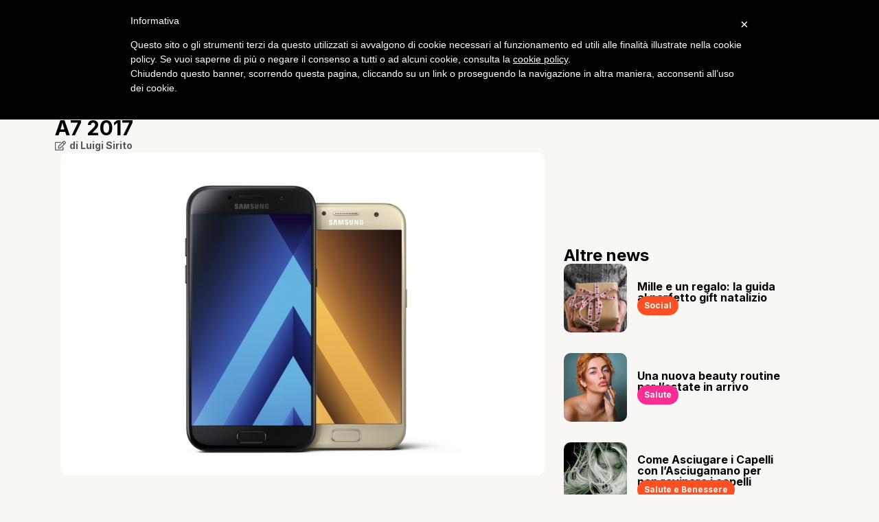

--- FILE ---
content_type: text/html; charset=UTF-8
request_url: https://overpress.it/2017/01/02/ces-2017-samsung-presenta-modelli-a3-a5-a7/
body_size: 22074
content:
<!doctype html>
<html lang="it-IT">
<head>
	<meta charset="UTF-8">
	<meta name="viewport" content="width=device-width, initial-scale=1">
	<link rel="profile" href="https://gmpg.org/xfn/11">
	<meta name='robots' content='index, follow, max-image-preview:large, max-snippet:-1, max-video-preview:-1' />

	<!-- This site is optimized with the Yoast SEO plugin v21.7 - https://yoast.com/wordpress/plugins/seo/ -->
	<title>CES 2017: Samsung presenta i modelli A3, A5 e A7 2017 - OverPress</title><link rel="preload" as="style" href="https://fonts.googleapis.com/css?family=Roboto%3A100%2C100italic%2C200%2C200italic%2C300%2C300italic%2C400%2C400italic%2C500%2C500italic%2C600%2C600italic%2C700%2C700italic%2C800%2C800italic%2C900%2C900italic%7CRoboto%20Slab%3A100%2C100italic%2C200%2C200italic%2C300%2C300italic%2C400%2C400italic%2C500%2C500italic%2C600%2C600italic%2C700%2C700italic%2C800%2C800italic%2C900%2C900italic%7CInter%3A100%2C100italic%2C200%2C200italic%2C300%2C300italic%2C400%2C400italic%2C500%2C500italic%2C600%2C600italic%2C700%2C700italic%2C800%2C800italic%2C900%2C900italic&#038;display=swap" /><link rel="stylesheet" href="https://fonts.googleapis.com/css?family=Roboto%3A100%2C100italic%2C200%2C200italic%2C300%2C300italic%2C400%2C400italic%2C500%2C500italic%2C600%2C600italic%2C700%2C700italic%2C800%2C800italic%2C900%2C900italic%7CRoboto%20Slab%3A100%2C100italic%2C200%2C200italic%2C300%2C300italic%2C400%2C400italic%2C500%2C500italic%2C600%2C600italic%2C700%2C700italic%2C800%2C800italic%2C900%2C900italic%7CInter%3A100%2C100italic%2C200%2C200italic%2C300%2C300italic%2C400%2C400italic%2C500%2C500italic%2C600%2C600italic%2C700%2C700italic%2C800%2C800italic%2C900%2C900italic&#038;display=swap" media="print" onload="this.media='all'" /><noscript><link rel="stylesheet" href="https://fonts.googleapis.com/css?family=Roboto%3A100%2C100italic%2C200%2C200italic%2C300%2C300italic%2C400%2C400italic%2C500%2C500italic%2C600%2C600italic%2C700%2C700italic%2C800%2C800italic%2C900%2C900italic%7CRoboto%20Slab%3A100%2C100italic%2C200%2C200italic%2C300%2C300italic%2C400%2C400italic%2C500%2C500italic%2C600%2C600italic%2C700%2C700italic%2C800%2C800italic%2C900%2C900italic%7CInter%3A100%2C100italic%2C200%2C200italic%2C300%2C300italic%2C400%2C400italic%2C500%2C500italic%2C600%2C600italic%2C700%2C700italic%2C800%2C800italic%2C900%2C900italic&#038;display=swap" /></noscript>
	<meta name="description" content="Samsung ha presentato i nuovi modelli della serie A, dall&#039;economico A3 al top A7. Scoprite cosa mettono a disposizione e quando saranno disponibili." />
	<link rel="canonical" href="https://overpress.it/2017/01/02/ces-2017-samsung-presenta-modelli-a3-a5-a7/" />
	<meta property="og:locale" content="it_IT" />
	<meta property="og:type" content="article" />
	<meta property="og:title" content="CES 2017: Samsung presenta i modelli A3, A5 e A7 2017 - OverPress" />
	<meta property="og:description" content="Samsung ha presentato i nuovi modelli della serie A, dall&#039;economico A3 al top A7. Scoprite cosa mettono a disposizione e quando saranno disponibili." />
	<meta property="og:url" content="https://overpress.it/2017/01/02/ces-2017-samsung-presenta-modelli-a3-a5-a7/" />
	<meta property="og:site_name" content="OverPress" />
	<meta property="article:publisher" content="http://www.facebook.com/OverPress" />
	<meta property="article:published_time" content="2017-01-02T19:51:27+00:00" />
	<meta property="article:modified_time" content="2017-01-02T19:52:47+00:00" />
	<meta property="og:image" content="https://overpress.it/wp-content/uploads/2017/01/Galaxy-A-Press-Release_Main_1_F.jpg" />
	<meta property="og:image:width" content="705" />
	<meta property="og:image:height" content="470" />
	<meta property="og:image:type" content="image/jpeg" />
	<meta name="author" content="Luigi Sirito" />
	<meta name="twitter:card" content="summary_large_image" />
	<meta name="twitter:creator" content="@Overpress_it" />
	<meta name="twitter:site" content="@Overpress_it" />
	<meta name="twitter:label1" content="Scritto da" />
	<meta name="twitter:data1" content="Luigi Sirito" />
	<meta name="twitter:label2" content="Tempo di lettura stimato" />
	<meta name="twitter:data2" content="3 minuti" />
	<script type="application/ld+json" class="yoast-schema-graph">{"@context":"https://schema.org","@graph":[{"@type":"Article","@id":"https://overpress.it/2017/01/02/ces-2017-samsung-presenta-modelli-a3-a5-a7/#article","isPartOf":{"@id":"https://overpress.it/2017/01/02/ces-2017-samsung-presenta-modelli-a3-a5-a7/"},"author":{"name":"Luigi Sirito","@id":"https://overpress.it/#/schema/person/2dcd03b07a80f3672191018e22795344"},"headline":"CES 2017: Samsung presenta i modelli A3, A5 e A7 2017","datePublished":"2017-01-02T19:51:27+00:00","dateModified":"2017-01-02T19:52:47+00:00","mainEntityOfPage":{"@id":"https://overpress.it/2017/01/02/ces-2017-samsung-presenta-modelli-a3-a5-a7/"},"wordCount":614,"commentCount":0,"publisher":{"@id":"https://overpress.it/#organization"},"image":{"@id":"https://overpress.it/2017/01/02/ces-2017-samsung-presenta-modelli-a3-a5-a7/#primaryimage"},"thumbnailUrl":"https://overpress.it/wp-content/uploads/2017/01/Galaxy-A-Press-Release_Main_1_F.jpg","keywords":["CES 2017","Galaxy A","Galaxy A3","Galaxy A5","Galaxy A7","Samsung"],"articleSection":["Mobile"],"inLanguage":"it-IT"},{"@type":"WebPage","@id":"https://overpress.it/2017/01/02/ces-2017-samsung-presenta-modelli-a3-a5-a7/","url":"https://overpress.it/2017/01/02/ces-2017-samsung-presenta-modelli-a3-a5-a7/","name":"CES 2017: Samsung presenta i modelli A3, A5 e A7 2017 - OverPress","isPartOf":{"@id":"https://overpress.it/#website"},"primaryImageOfPage":{"@id":"https://overpress.it/2017/01/02/ces-2017-samsung-presenta-modelli-a3-a5-a7/#primaryimage"},"image":{"@id":"https://overpress.it/2017/01/02/ces-2017-samsung-presenta-modelli-a3-a5-a7/#primaryimage"},"thumbnailUrl":"https://overpress.it/wp-content/uploads/2017/01/Galaxy-A-Press-Release_Main_1_F.jpg","datePublished":"2017-01-02T19:51:27+00:00","dateModified":"2017-01-02T19:52:47+00:00","description":"Samsung ha presentato i nuovi modelli della serie A, dall'economico A3 al top A7. Scoprite cosa mettono a disposizione e quando saranno disponibili.","breadcrumb":{"@id":"https://overpress.it/2017/01/02/ces-2017-samsung-presenta-modelli-a3-a5-a7/#breadcrumb"},"inLanguage":"it-IT","potentialAction":[{"@type":"ReadAction","target":["https://overpress.it/2017/01/02/ces-2017-samsung-presenta-modelli-a3-a5-a7/"]}]},{"@type":"ImageObject","inLanguage":"it-IT","@id":"https://overpress.it/2017/01/02/ces-2017-samsung-presenta-modelli-a3-a5-a7/#primaryimage","url":"https://overpress.it/wp-content/uploads/2017/01/Galaxy-A-Press-Release_Main_1_F.jpg","contentUrl":"https://overpress.it/wp-content/uploads/2017/01/Galaxy-A-Press-Release_Main_1_F.jpg","width":705,"height":470},{"@type":"BreadcrumbList","@id":"https://overpress.it/2017/01/02/ces-2017-samsung-presenta-modelli-a3-a5-a7/#breadcrumb","itemListElement":[{"@type":"ListItem","position":1,"name":"Home","item":"https://overpress.it/"},{"@type":"ListItem","position":2,"name":"CES 2017: Samsung presenta i modelli A3, A5 e A7 2017"}]},{"@type":"WebSite","@id":"https://overpress.it/#website","url":"https://overpress.it/","name":"OverPress","description":"Editoria oltre la carta","publisher":{"@id":"https://overpress.it/#organization"},"potentialAction":[{"@type":"SearchAction","target":{"@type":"EntryPoint","urlTemplate":"https://overpress.it/?s={search_term_string}"},"query-input":"required name=search_term_string"}],"inLanguage":"it-IT"},{"@type":"Organization","@id":"https://overpress.it/#organization","name":"OverPress","url":"https://overpress.it/","logo":{"@type":"ImageObject","inLanguage":"it-IT","@id":"https://overpress.it/#/schema/logo/image/","url":"https://overpress.it/wp-content/uploads/2024/01/Logo_Overpress.it_.svg","contentUrl":"https://overpress.it/wp-content/uploads/2024/01/Logo_Overpress.it_.svg","width":395,"height":53,"caption":"OverPress"},"image":{"@id":"https://overpress.it/#/schema/logo/image/"},"sameAs":["http://www.facebook.com/OverPress","https://twitter.com/Overpress_it"]},{"@type":"Person","@id":"https://overpress.it/#/schema/person/2dcd03b07a80f3672191018e22795344","name":"Luigi Sirito","image":{"@type":"ImageObject","inLanguage":"it-IT","@id":"https://overpress.it/#/schema/person/image/","url":"https://secure.gravatar.com/avatar/867d31b32dbb81be67c68e35cd7ff229?s=96&d=mm&r=g","contentUrl":"https://secure.gravatar.com/avatar/867d31b32dbb81be67c68e35cd7ff229?s=96&d=mm&r=g","caption":"Luigi Sirito"},"url":"https://overpress.it/author/luigi-sirito/"}]}</script>
	<!-- / Yoast SEO plugin. -->


<link href='https://fonts.gstatic.com' crossorigin rel='preconnect' />
<link rel="alternate" type="application/rss+xml" title="OverPress &raquo; Feed" href="https://overpress.it/feed/" />
<style id='wp-emoji-styles-inline-css'>

	img.wp-smiley, img.emoji {
		display: inline !important;
		border: none !important;
		box-shadow: none !important;
		height: 1em !important;
		width: 1em !important;
		margin: 0 0.07em !important;
		vertical-align: -0.1em !important;
		background: none !important;
		padding: 0 !important;
	}
</style>
<link rel='stylesheet' id='wp-block-library-css' href='https://overpress.it/wp-includes/css/dist/block-library/style.min.css?ver=6.4.7' media='all' />
<style id='classic-theme-styles-inline-css'>
/*! This file is auto-generated */
.wp-block-button__link{color:#fff;background-color:#32373c;border-radius:9999px;box-shadow:none;text-decoration:none;padding:calc(.667em + 2px) calc(1.333em + 2px);font-size:1.125em}.wp-block-file__button{background:#32373c;color:#fff;text-decoration:none}
</style>
<style id='global-styles-inline-css'>
body{--wp--preset--color--black: #000000;--wp--preset--color--cyan-bluish-gray: #abb8c3;--wp--preset--color--white: #ffffff;--wp--preset--color--pale-pink: #f78da7;--wp--preset--color--vivid-red: #cf2e2e;--wp--preset--color--luminous-vivid-orange: #ff6900;--wp--preset--color--luminous-vivid-amber: #fcb900;--wp--preset--color--light-green-cyan: #7bdcb5;--wp--preset--color--vivid-green-cyan: #00d084;--wp--preset--color--pale-cyan-blue: #8ed1fc;--wp--preset--color--vivid-cyan-blue: #0693e3;--wp--preset--color--vivid-purple: #9b51e0;--wp--preset--gradient--vivid-cyan-blue-to-vivid-purple: linear-gradient(135deg,rgba(6,147,227,1) 0%,rgb(155,81,224) 100%);--wp--preset--gradient--light-green-cyan-to-vivid-green-cyan: linear-gradient(135deg,rgb(122,220,180) 0%,rgb(0,208,130) 100%);--wp--preset--gradient--luminous-vivid-amber-to-luminous-vivid-orange: linear-gradient(135deg,rgba(252,185,0,1) 0%,rgba(255,105,0,1) 100%);--wp--preset--gradient--luminous-vivid-orange-to-vivid-red: linear-gradient(135deg,rgba(255,105,0,1) 0%,rgb(207,46,46) 100%);--wp--preset--gradient--very-light-gray-to-cyan-bluish-gray: linear-gradient(135deg,rgb(238,238,238) 0%,rgb(169,184,195) 100%);--wp--preset--gradient--cool-to-warm-spectrum: linear-gradient(135deg,rgb(74,234,220) 0%,rgb(151,120,209) 20%,rgb(207,42,186) 40%,rgb(238,44,130) 60%,rgb(251,105,98) 80%,rgb(254,248,76) 100%);--wp--preset--gradient--blush-light-purple: linear-gradient(135deg,rgb(255,206,236) 0%,rgb(152,150,240) 100%);--wp--preset--gradient--blush-bordeaux: linear-gradient(135deg,rgb(254,205,165) 0%,rgb(254,45,45) 50%,rgb(107,0,62) 100%);--wp--preset--gradient--luminous-dusk: linear-gradient(135deg,rgb(255,203,112) 0%,rgb(199,81,192) 50%,rgb(65,88,208) 100%);--wp--preset--gradient--pale-ocean: linear-gradient(135deg,rgb(255,245,203) 0%,rgb(182,227,212) 50%,rgb(51,167,181) 100%);--wp--preset--gradient--electric-grass: linear-gradient(135deg,rgb(202,248,128) 0%,rgb(113,206,126) 100%);--wp--preset--gradient--midnight: linear-gradient(135deg,rgb(2,3,129) 0%,rgb(40,116,252) 100%);--wp--preset--font-size--small: 13px;--wp--preset--font-size--medium: 20px;--wp--preset--font-size--large: 36px;--wp--preset--font-size--x-large: 42px;--wp--preset--spacing--20: 0.44rem;--wp--preset--spacing--30: 0.67rem;--wp--preset--spacing--40: 1rem;--wp--preset--spacing--50: 1.5rem;--wp--preset--spacing--60: 2.25rem;--wp--preset--spacing--70: 3.38rem;--wp--preset--spacing--80: 5.06rem;--wp--preset--shadow--natural: 6px 6px 9px rgba(0, 0, 0, 0.2);--wp--preset--shadow--deep: 12px 12px 50px rgba(0, 0, 0, 0.4);--wp--preset--shadow--sharp: 6px 6px 0px rgba(0, 0, 0, 0.2);--wp--preset--shadow--outlined: 6px 6px 0px -3px rgba(255, 255, 255, 1), 6px 6px rgba(0, 0, 0, 1);--wp--preset--shadow--crisp: 6px 6px 0px rgba(0, 0, 0, 1);}:where(.is-layout-flex){gap: 0.5em;}:where(.is-layout-grid){gap: 0.5em;}body .is-layout-flow > .alignleft{float: left;margin-inline-start: 0;margin-inline-end: 2em;}body .is-layout-flow > .alignright{float: right;margin-inline-start: 2em;margin-inline-end: 0;}body .is-layout-flow > .aligncenter{margin-left: auto !important;margin-right: auto !important;}body .is-layout-constrained > .alignleft{float: left;margin-inline-start: 0;margin-inline-end: 2em;}body .is-layout-constrained > .alignright{float: right;margin-inline-start: 2em;margin-inline-end: 0;}body .is-layout-constrained > .aligncenter{margin-left: auto !important;margin-right: auto !important;}body .is-layout-constrained > :where(:not(.alignleft):not(.alignright):not(.alignfull)){max-width: var(--wp--style--global--content-size);margin-left: auto !important;margin-right: auto !important;}body .is-layout-constrained > .alignwide{max-width: var(--wp--style--global--wide-size);}body .is-layout-flex{display: flex;}body .is-layout-flex{flex-wrap: wrap;align-items: center;}body .is-layout-flex > *{margin: 0;}body .is-layout-grid{display: grid;}body .is-layout-grid > *{margin: 0;}:where(.wp-block-columns.is-layout-flex){gap: 2em;}:where(.wp-block-columns.is-layout-grid){gap: 2em;}:where(.wp-block-post-template.is-layout-flex){gap: 1.25em;}:where(.wp-block-post-template.is-layout-grid){gap: 1.25em;}.has-black-color{color: var(--wp--preset--color--black) !important;}.has-cyan-bluish-gray-color{color: var(--wp--preset--color--cyan-bluish-gray) !important;}.has-white-color{color: var(--wp--preset--color--white) !important;}.has-pale-pink-color{color: var(--wp--preset--color--pale-pink) !important;}.has-vivid-red-color{color: var(--wp--preset--color--vivid-red) !important;}.has-luminous-vivid-orange-color{color: var(--wp--preset--color--luminous-vivid-orange) !important;}.has-luminous-vivid-amber-color{color: var(--wp--preset--color--luminous-vivid-amber) !important;}.has-light-green-cyan-color{color: var(--wp--preset--color--light-green-cyan) !important;}.has-vivid-green-cyan-color{color: var(--wp--preset--color--vivid-green-cyan) !important;}.has-pale-cyan-blue-color{color: var(--wp--preset--color--pale-cyan-blue) !important;}.has-vivid-cyan-blue-color{color: var(--wp--preset--color--vivid-cyan-blue) !important;}.has-vivid-purple-color{color: var(--wp--preset--color--vivid-purple) !important;}.has-black-background-color{background-color: var(--wp--preset--color--black) !important;}.has-cyan-bluish-gray-background-color{background-color: var(--wp--preset--color--cyan-bluish-gray) !important;}.has-white-background-color{background-color: var(--wp--preset--color--white) !important;}.has-pale-pink-background-color{background-color: var(--wp--preset--color--pale-pink) !important;}.has-vivid-red-background-color{background-color: var(--wp--preset--color--vivid-red) !important;}.has-luminous-vivid-orange-background-color{background-color: var(--wp--preset--color--luminous-vivid-orange) !important;}.has-luminous-vivid-amber-background-color{background-color: var(--wp--preset--color--luminous-vivid-amber) !important;}.has-light-green-cyan-background-color{background-color: var(--wp--preset--color--light-green-cyan) !important;}.has-vivid-green-cyan-background-color{background-color: var(--wp--preset--color--vivid-green-cyan) !important;}.has-pale-cyan-blue-background-color{background-color: var(--wp--preset--color--pale-cyan-blue) !important;}.has-vivid-cyan-blue-background-color{background-color: var(--wp--preset--color--vivid-cyan-blue) !important;}.has-vivid-purple-background-color{background-color: var(--wp--preset--color--vivid-purple) !important;}.has-black-border-color{border-color: var(--wp--preset--color--black) !important;}.has-cyan-bluish-gray-border-color{border-color: var(--wp--preset--color--cyan-bluish-gray) !important;}.has-white-border-color{border-color: var(--wp--preset--color--white) !important;}.has-pale-pink-border-color{border-color: var(--wp--preset--color--pale-pink) !important;}.has-vivid-red-border-color{border-color: var(--wp--preset--color--vivid-red) !important;}.has-luminous-vivid-orange-border-color{border-color: var(--wp--preset--color--luminous-vivid-orange) !important;}.has-luminous-vivid-amber-border-color{border-color: var(--wp--preset--color--luminous-vivid-amber) !important;}.has-light-green-cyan-border-color{border-color: var(--wp--preset--color--light-green-cyan) !important;}.has-vivid-green-cyan-border-color{border-color: var(--wp--preset--color--vivid-green-cyan) !important;}.has-pale-cyan-blue-border-color{border-color: var(--wp--preset--color--pale-cyan-blue) !important;}.has-vivid-cyan-blue-border-color{border-color: var(--wp--preset--color--vivid-cyan-blue) !important;}.has-vivid-purple-border-color{border-color: var(--wp--preset--color--vivid-purple) !important;}.has-vivid-cyan-blue-to-vivid-purple-gradient-background{background: var(--wp--preset--gradient--vivid-cyan-blue-to-vivid-purple) !important;}.has-light-green-cyan-to-vivid-green-cyan-gradient-background{background: var(--wp--preset--gradient--light-green-cyan-to-vivid-green-cyan) !important;}.has-luminous-vivid-amber-to-luminous-vivid-orange-gradient-background{background: var(--wp--preset--gradient--luminous-vivid-amber-to-luminous-vivid-orange) !important;}.has-luminous-vivid-orange-to-vivid-red-gradient-background{background: var(--wp--preset--gradient--luminous-vivid-orange-to-vivid-red) !important;}.has-very-light-gray-to-cyan-bluish-gray-gradient-background{background: var(--wp--preset--gradient--very-light-gray-to-cyan-bluish-gray) !important;}.has-cool-to-warm-spectrum-gradient-background{background: var(--wp--preset--gradient--cool-to-warm-spectrum) !important;}.has-blush-light-purple-gradient-background{background: var(--wp--preset--gradient--blush-light-purple) !important;}.has-blush-bordeaux-gradient-background{background: var(--wp--preset--gradient--blush-bordeaux) !important;}.has-luminous-dusk-gradient-background{background: var(--wp--preset--gradient--luminous-dusk) !important;}.has-pale-ocean-gradient-background{background: var(--wp--preset--gradient--pale-ocean) !important;}.has-electric-grass-gradient-background{background: var(--wp--preset--gradient--electric-grass) !important;}.has-midnight-gradient-background{background: var(--wp--preset--gradient--midnight) !important;}.has-small-font-size{font-size: var(--wp--preset--font-size--small) !important;}.has-medium-font-size{font-size: var(--wp--preset--font-size--medium) !important;}.has-large-font-size{font-size: var(--wp--preset--font-size--large) !important;}.has-x-large-font-size{font-size: var(--wp--preset--font-size--x-large) !important;}
.wp-block-navigation a:where(:not(.wp-element-button)){color: inherit;}
:where(.wp-block-post-template.is-layout-flex){gap: 1.25em;}:where(.wp-block-post-template.is-layout-grid){gap: 1.25em;}
:where(.wp-block-columns.is-layout-flex){gap: 2em;}:where(.wp-block-columns.is-layout-grid){gap: 2em;}
.wp-block-pullquote{font-size: 1.5em;line-height: 1.6;}
</style>
<link data-minify="1" rel='stylesheet' id='contact-form-7-css' href='https://overpress.it/wp-content/cache/min/1/wp-content/plugins/contact-form-7/includes/css/styles.css?ver=1704371836' media='all' />
<style id='dominant-color-styles-inline-css'>
img[data-dominant-color]:not(.has-transparency) { background-color: var(--dominant-color); }
</style>
<link rel='stylesheet' id='hello-elementor-css' href='https://overpress.it/wp-content/themes/hello-elementor/style.min.css?ver=3.0.0' media='all' />
<link rel='stylesheet' id='hello-elementor-theme-style-css' href='https://overpress.it/wp-content/themes/hello-elementor/theme.min.css?ver=3.0.0' media='all' />
<link rel='stylesheet' id='hello-elementor-header-footer-css' href='https://overpress.it/wp-content/themes/hello-elementor/header-footer.min.css?ver=3.0.0' media='all' />
<link rel='stylesheet' id='chld_thm_cfg_child-css' href='https://overpress.it/wp-content/themes/hello-elementor-child/style.css?ver=6.4.7' media='all' />
<link rel='stylesheet' id='elementor-frontend-css' href='https://overpress.it/wp-content/plugins/elementor/assets/css/frontend-lite.min.css?ver=3.18.3' media='all' />
<link rel='stylesheet' id='elementor-post-200844-css' href='https://overpress.it/wp-content/uploads/elementor/css/post-200844.css?ver=1704368173' media='all' />
<link data-minify="1" rel='stylesheet' id='swiper-css' href='https://overpress.it/wp-content/cache/min/1/wp-content/plugins/elementor/assets/lib/swiper/v8/css/swiper.min.css?ver=1704371836' media='all' />
<link rel='stylesheet' id='elementor-pro-css' href='https://overpress.it/wp-content/plugins/elementor-pro/assets/css/frontend-lite.min.css?ver=3.18.2' media='all' />
<link data-minify="1" rel='stylesheet' id='font-awesome-5-all-css' href='https://overpress.it/wp-content/cache/min/1/wp-content/plugins/elementor/assets/lib/font-awesome/css/all.min.css?ver=1704371836' media='all' />
<link rel='stylesheet' id='font-awesome-4-shim-css' href='https://overpress.it/wp-content/plugins/elementor/assets/lib/font-awesome/css/v4-shims.min.css?ver=3.18.3' media='all' />
<link rel='stylesheet' id='elementor-global-css' href='https://overpress.it/wp-content/uploads/elementor/css/global.css?ver=1704368174' media='all' />
<link rel='stylesheet' id='elementor-post-200851-css' href='https://overpress.it/wp-content/uploads/elementor/css/post-200851.css?ver=1704368174' media='all' />
<link rel='stylesheet' id='elementor-post-200918-css' href='https://overpress.it/wp-content/uploads/elementor/css/post-200918.css?ver=1704368174' media='all' />
<link rel='stylesheet' id='elementor-post-200980-css' href='https://overpress.it/wp-content/uploads/elementor/css/post-200980.css?ver=1712910537' media='all' />

<link rel="preconnect" href="https://fonts.gstatic.com/" crossorigin>
<script  type="text/javascript" class=" _iub_cs_skip" id="iubenda-head-inline-scripts-0">
	var _iub = _iub || [];
	_iub.csConfiguration = {
		cookiePolicyId: 218825,
		siteId: 252915
	};
	(function (w, d) {
		var loader = function () { var s = d.createElement("script"), tag = d.getElementsByTagName("script")[0]; s.src = "//cdn.iubenda.com/cookie_solution/iubenda_cs.js"; tag.parentNode.insertBefore(s, tag); };
		if (w.addEventListener) { w.addEventListener("load", loader, false); } else if (w.attachEvent) { w.attachEvent("onload", loader); } else { w.onload = loader; }
	})(window, document);
</script>
<script src="https://overpress.it/wp-content/plugins/elementor/assets/lib/font-awesome/js/v4-shims.min.js?ver=3.18.3" id="font-awesome-4-shim-js" defer></script>
<link rel="https://api.w.org/" href="https://overpress.it/wp-json/" /><link rel="alternate" type="application/json" href="https://overpress.it/wp-json/wp/v2/posts/195971" /><link rel="EditURI" type="application/rsd+xml" title="RSD" href="https://overpress.it/xmlrpc.php?rsd" />
<meta name="generator" content="WordPress 6.4.7" />
<link rel='shortlink' href='https://overpress.it/?p=195971' />
<link rel="alternate" type="application/json+oembed" href="https://overpress.it/wp-json/oembed/1.0/embed?url=https%3A%2F%2Foverpress.it%2F2017%2F01%2F02%2Fces-2017-samsung-presenta-modelli-a3-a5-a7%2F" />
<link rel="alternate" type="text/xml+oembed" href="https://overpress.it/wp-json/oembed/1.0/embed?url=https%3A%2F%2Foverpress.it%2F2017%2F01%2F02%2Fces-2017-samsung-presenta-modelli-a3-a5-a7%2F&#038;format=xml" />
<meta name="generator" content="Performance Lab 2.7.0; modules: images/dominant-color-images, images/webp-support, images/webp-uploads">
<meta name="generator" content="Elementor 3.18.3; features: e_dom_optimization, e_optimized_assets_loading, e_optimized_css_loading, e_font_icon_svg, additional_custom_breakpoints, block_editor_assets_optimize, e_image_loading_optimization; settings: css_print_method-external, google_font-enabled, font_display-swap">
<script>
document.addEventListener("DOMContentLoaded", function() {
    // Get all elements with class "cat-tag"
    var catTags = document.querySelectorAll('.cat-tag');

    // Loop through each "cat-tag" element
    catTags.forEach(function(catTag) {
        // Get the category link inside the "cat-tag"
        var categoryLink = catTag.querySelector('.elementor-post-info__terms-list-item');

        // Check if the category link exists
        if (categoryLink) {
            // Get the text content of the category link (e.g., "Curiosità")
            var category = categoryLink.textContent.trim().toLowerCase();

            // Get the corresponding color based on the category
            var backgroundColor = '';
            var textColor = '#FFFFFF'; // Default text color

            switch (category) {
                case 'calcio':
                    backgroundColor = '#01E30A';
                    textColor = '#000000'; // Set text color for specific cases
                    break;
                case 'curiosità':
                    backgroundColor = '#FFE500';
                    textColor = '#000000'; // Set text color for specific cases
                    break;
                case 'fitness':
                    backgroundColor = '#0FF';
                    textColor = '#000000'; // Set text color for specific cases
                    break;
                case 'tech':
                    backgroundColor = '#3E46FF';
                    break;
                case 'gaming':
                    backgroundColor = '#8F00FF';
                    break;
								case 'games':
                    backgroundColor = '#8F00FF';
                    break;
                case 'salute':
                    backgroundColor = '#FF2D92';
                    break;
                case 'gossip':
                    backgroundColor = '#FD3559';
                    break;
            }

            // Set the background color for the "elementor-widget-container" inside the current "cat-tag"
            var widgetContainer = catTag.querySelector('.elementor-widget-container');
            if (widgetContainer) {
                widgetContainer.style.backgroundColor = backgroundColor;

                // Set the text color for the category link
                categoryLink.style.color = textColor;
            }
        }
    });
});
</script>
<link rel="icon" href="https://overpress.it/wp-content/uploads/2024/01/favicon-150x150.png" sizes="32x32" />
<link rel="icon" href="https://overpress.it/wp-content/uploads/2024/01/favicon-300x300.png" sizes="192x192" />
<link rel="apple-touch-icon" href="https://overpress.it/wp-content/uploads/2024/01/favicon-300x300.png" />
<meta name="msapplication-TileImage" content="https://overpress.it/wp-content/uploads/2024/01/favicon-300x300.png" />
<noscript><style id="rocket-lazyload-nojs-css">.rll-youtube-player, [data-lazy-src]{display:none !important;}</style></noscript></head>
<body class="post-template-default single single-post postid-195971 single-format-standard wp-custom-logo elementor-default elementor-kit-200844 elementor-page-200980">


<a class="skip-link screen-reader-text" href="#content">Vai al contenuto</a>

		<div data-elementor-type="header" data-elementor-id="200851" class="elementor elementor-200851 elementor-location-header" data-elementor-post-type="elementor_library">
						<div class="elementor-element elementor-element-2a3be14 e-con-full e-flex e-con e-parent" data-id="2a3be14" data-element_type="container" data-settings="{&quot;content_width&quot;:&quot;full&quot;}" data-core-v316-plus="true">
		<div class="elementor-element elementor-element-20212a8 e-con-full e-flex e-con e-child" data-id="20212a8" data-element_type="container" data-settings="{&quot;content_width&quot;:&quot;full&quot;}">
				<div class="elementor-element elementor-element-eaf08f3 elementor-widget elementor-widget-theme-site-logo elementor-widget-image" data-id="eaf08f3" data-element_type="widget" data-widget_type="theme-site-logo.default">
				<div class="elementor-widget-container">
			<style>/*! elementor - v3.18.0 - 20-12-2023 */
.elementor-widget-image{text-align:center}.elementor-widget-image a{display:inline-block}.elementor-widget-image a img[src$=".svg"]{width:48px}.elementor-widget-image img{vertical-align:middle;display:inline-block}</style>								<a href="https://overpress.it">
			<img width="395" height="53" src="data:image/svg+xml,%3Csvg%20xmlns='http://www.w3.org/2000/svg'%20viewBox='0%200%20395%2053'%3E%3C/svg%3E" class="attachment-full size-full wp-image-200853" alt="" data-lazy-src="https://overpress.it/wp-content/uploads/2024/01/Logo_Overpress.it_.svg" /><noscript><img width="395" height="53" src="https://overpress.it/wp-content/uploads/2024/01/Logo_Overpress.it_.svg" class="attachment-full size-full wp-image-200853" alt="" /></noscript>				</a>
											</div>
				</div>
				</div>
		<div class="elementor-element elementor-element-140b183 e-con-full e-flex e-con e-child" data-id="140b183" data-element_type="container" data-settings="{&quot;content_width&quot;:&quot;full&quot;}">
				<div class="elementor-element elementor-element-dc303ec elementor-widget-tablet__width-initial elementor-hidden-tablet elementor-hidden-mobile elementor-nav-menu--dropdown-tablet elementor-nav-menu__text-align-aside elementor-nav-menu--toggle elementor-nav-menu--burger elementor-widget elementor-widget-nav-menu" data-id="dc303ec" data-element_type="widget" id="navMenu" data-settings="{&quot;layout&quot;:&quot;horizontal&quot;,&quot;submenu_icon&quot;:{&quot;value&quot;:&quot;&lt;svg class=\&quot;e-font-icon-svg e-fas-caret-down\&quot; viewBox=\&quot;0 0 320 512\&quot; xmlns=\&quot;http:\/\/www.w3.org\/2000\/svg\&quot;&gt;&lt;path d=\&quot;M31.3 192h257.3c17.8 0 26.7 21.5 14.1 34.1L174.1 354.8c-7.8 7.8-20.5 7.8-28.3 0L17.2 226.1C4.6 213.5 13.5 192 31.3 192z\&quot;&gt;&lt;\/path&gt;&lt;\/svg&gt;&quot;,&quot;library&quot;:&quot;fa-solid&quot;},&quot;toggle&quot;:&quot;burger&quot;}" data-widget_type="nav-menu.default">
				<div class="elementor-widget-container">
			<link rel="stylesheet" href="https://overpress.it/wp-content/plugins/elementor-pro/assets/css/widget-nav-menu.min.css">			<nav class="elementor-nav-menu--main elementor-nav-menu__container elementor-nav-menu--layout-horizontal e--pointer-background e--animation-fade">
				<ul id="menu-1-dc303ec" class="elementor-nav-menu"><li class="menu-item menu-item-type-post_type menu-item-object-page menu-item-home menu-item-200984"><a href="https://overpress.it/" class="elementor-item">Home</a></li>
<li class="menu-item menu-item-type-taxonomy menu-item-object-category menu-item-200987"><a href="https://overpress.it/argomenti/calcio/" class="elementor-item">Calcio</a></li>
<li class="menu-item menu-item-type-taxonomy menu-item-object-category current-post-ancestor menu-item-200991"><a href="https://overpress.it/argomenti/tech/" class="elementor-item">Tech</a></li>
<li class="menu-item menu-item-type-taxonomy menu-item-object-category menu-item-200985"><a href="https://overpress.it/argomenti/tech/games/" class="elementor-item">Gaming</a></li>
<li class="menu-item menu-item-type-taxonomy menu-item-object-category menu-item-200992"><a href="https://overpress.it/argomenti/curiosita/" class="elementor-item">Curiosità</a></li>
<li class="menu-item menu-item-type-taxonomy menu-item-object-category menu-item-200990"><a href="https://overpress.it/argomenti/salute/" class="elementor-item">Salute</a></li>
<li class="menu-item menu-item-type-taxonomy menu-item-object-category menu-item-200988"><a href="https://overpress.it/argomenti/fitness/" class="elementor-item">Fitness</a></li>
<li class="menu-item menu-item-type-taxonomy menu-item-object-category menu-item-200989"><a href="https://overpress.it/argomenti/gossip/" class="elementor-item">Gossip</a></li>
</ul>			</nav>
					<div class="elementor-menu-toggle" role="button" tabindex="0" aria-label="Menu di commutazione" aria-expanded="false">
			<svg aria-hidden="true" role="presentation" class="elementor-menu-toggle__icon--open e-font-icon-svg e-eicon-menu-bar" viewBox="0 0 1000 1000" xmlns="http://www.w3.org/2000/svg"><path d="M104 333H896C929 333 958 304 958 271S929 208 896 208H104C71 208 42 237 42 271S71 333 104 333ZM104 583H896C929 583 958 554 958 521S929 458 896 458H104C71 458 42 487 42 521S71 583 104 583ZM104 833H896C929 833 958 804 958 771S929 708 896 708H104C71 708 42 737 42 771S71 833 104 833Z"></path></svg><svg aria-hidden="true" role="presentation" class="elementor-menu-toggle__icon--close e-font-icon-svg e-eicon-close" viewBox="0 0 1000 1000" xmlns="http://www.w3.org/2000/svg"><path d="M742 167L500 408 258 167C246 154 233 150 217 150 196 150 179 158 167 167 154 179 150 196 150 212 150 229 154 242 171 254L408 500 167 742C138 771 138 800 167 829 196 858 225 858 254 829L496 587 738 829C750 842 767 846 783 846 800 846 817 842 829 829 842 817 846 804 846 783 846 767 842 750 829 737L588 500 833 258C863 229 863 200 833 171 804 137 775 137 742 167Z"></path></svg>			<span class="elementor-screen-only">Menu</span>
		</div>
					<nav class="elementor-nav-menu--dropdown elementor-nav-menu__container" aria-hidden="true">
				<ul id="menu-2-dc303ec" class="elementor-nav-menu"><li class="menu-item menu-item-type-post_type menu-item-object-page menu-item-home menu-item-200984"><a href="https://overpress.it/" class="elementor-item" tabindex="-1">Home</a></li>
<li class="menu-item menu-item-type-taxonomy menu-item-object-category menu-item-200987"><a href="https://overpress.it/argomenti/calcio/" class="elementor-item" tabindex="-1">Calcio</a></li>
<li class="menu-item menu-item-type-taxonomy menu-item-object-category current-post-ancestor menu-item-200991"><a href="https://overpress.it/argomenti/tech/" class="elementor-item" tabindex="-1">Tech</a></li>
<li class="menu-item menu-item-type-taxonomy menu-item-object-category menu-item-200985"><a href="https://overpress.it/argomenti/tech/games/" class="elementor-item" tabindex="-1">Gaming</a></li>
<li class="menu-item menu-item-type-taxonomy menu-item-object-category menu-item-200992"><a href="https://overpress.it/argomenti/curiosita/" class="elementor-item" tabindex="-1">Curiosità</a></li>
<li class="menu-item menu-item-type-taxonomy menu-item-object-category menu-item-200990"><a href="https://overpress.it/argomenti/salute/" class="elementor-item" tabindex="-1">Salute</a></li>
<li class="menu-item menu-item-type-taxonomy menu-item-object-category menu-item-200988"><a href="https://overpress.it/argomenti/fitness/" class="elementor-item" tabindex="-1">Fitness</a></li>
<li class="menu-item menu-item-type-taxonomy menu-item-object-category menu-item-200989"><a href="https://overpress.it/argomenti/gossip/" class="elementor-item" tabindex="-1">Gossip</a></li>
</ul>			</nav>
				</div>
				</div>
				<div class="elementor-element elementor-element-2cfe8cb nav-bar-script elementor-widget elementor-widget-html" data-id="2cfe8cb" data-element_type="widget" data-widget_type="html.default">
				<div class="elementor-widget-container">
			 <style>
    .nav-bar-script {
        display: none;
    }
    .current-menu-item {
        background-color: #FF5023;
    }
</style>
 
// active menu color based on url category

<script>
        document.addEventListener('DOMContentLoaded', function() {
            // Get all list items
            var listItems = document.querySelectorAll('li');

            // Loop through the list items and set background color based on the presence of 'current-menu-item' class
            listItems.forEach(function (li) {
                if (li.classList.contains('current-menu-item')) {
                    // Extract the category from the list item text content
                    var category = li.textContent.trim().toLowerCase();

                    // Set background color based on the category
                    switch (category) {
                        case 'calcio':
                            li.style.backgroundColor = '#01E30A';
                            // Find the nested <a> tag and set its text color
                            var anchor = li.querySelector('a');
                            if (anchor) {
                            anchor.style.color = '#000000';
                            }
                    break;
                        case 'tech':
                            li.style.backgroundColor = '#3E46FF';
                            break;
                        case 'gaming':
                            li.style.backgroundColor = '#8F00FF';
                             break;                        
                        case 'curiosità':
                            li.style.backgroundColor = '#FFE500';
                            // Find the nested <a> tag and set its text color
                            var anchor = li.querySelector('a');
                            if (anchor) {
                            anchor.style.color = '#000000';
                            }
                             break;
                        case 'salute':
                            li.style.backgroundColor = '#FF2D92';
                             break;
                        case 'fitness':
                            li.style.backgroundColor = '#0FF';
                            // Find the nested <a> tag and set its text color
                            var anchor = li.querySelector('a');
                            if (anchor) {
                            anchor.style.color = '#000000';
                            }
                             break;
                        case 'gossip':
                            li.style.backgroundColor = '#FD3559';
                             break;
                        // Add more cases for other categories as needed
                    }
                }
            });
        });
    </script>
    
    <style>
    .current-menu-item {
        border-radius: 50px!important;
    }
</style>



// hover color based on position of li element

<style>
    /* Specific hover styles for each category */
    #navMenu li:nth-child(1) {
        display: none;
    }
    #navMenu li:hover:nth-child(1) {
        display: none;
        background-color: #FF5023;
    }
    
    #navMenu li:hover:nth-child(2) {
        background-color: #01E30A;
    }
    #navMenu li:hover:nth-child(2) a {
        color: #000000 !important;
    }

    #navMenu li:hover:nth-child(3) {
        background-color: #3E46FF;
    }

    #navMenu li:hover:nth-child(4) {
        background-color: #8F00FF;
    }

    #navMenu li:hover:nth-child(5) {
        background-color: #FFE500;
    }
    #navMenu li:hover:nth-child(5) a {
        color: #000000 !important;
    }

    #navMenu li:hover:nth-child(6) {
        background-color: #FF2D92;
    }

    #navMenu li:hover:nth-child(7) {
        background-color: #0FF;
    }
    #navMenu li:hover:nth-child(7) a {
        color: #000000 !important;
    }

    #navMenu li:hover:nth-child(8) {
        background-color: #FD3559;
    }

    /* Add more hover styles for other categories as needed */

    #navMenu li:hover {
        border-radius: 50px !important;
    }
    #navMenu .current-menu-item {
        margin: 0px 5px;
    }
</style>		</div>
				</div>
				<div class="elementor-element elementor-element-7964ed8 elementor-search-form--skin-full_screen elementor-widget-tablet__width-auto elementor-hidden-desktop elementor-widget elementor-widget-search-form" data-id="7964ed8" data-element_type="widget" data-settings="{&quot;skin&quot;:&quot;full_screen&quot;}" data-widget_type="search-form.default">
				<div class="elementor-widget-container">
			<link rel="stylesheet" href="https://overpress.it/wp-content/plugins/elementor-pro/assets/css/widget-theme-elements.min.css">		<search role="search">
			<form class="elementor-search-form" action="https://overpress.it" method="get">
												<div class="elementor-search-form__toggle" tabindex="0" role="button">
					<div class="e-font-icon-svg-container"><svg aria-hidden="true" class="e-font-icon-svg e-fas-search" viewBox="0 0 512 512" xmlns="http://www.w3.org/2000/svg"><path d="M505 442.7L405.3 343c-4.5-4.5-10.6-7-17-7H372c27.6-35.3 44-79.7 44-128C416 93.1 322.9 0 208 0S0 93.1 0 208s93.1 208 208 208c48.3 0 92.7-16.4 128-44v16.3c0 6.4 2.5 12.5 7 17l99.7 99.7c9.4 9.4 24.6 9.4 33.9 0l28.3-28.3c9.4-9.4 9.4-24.6.1-34zM208 336c-70.7 0-128-57.2-128-128 0-70.7 57.2-128 128-128 70.7 0 128 57.2 128 128 0 70.7-57.2 128-128 128z"></path></svg></div>					<span class="elementor-screen-only">Cerca</span>
				</div>
								<div class="elementor-search-form__container">
					<label class="elementor-screen-only" for="elementor-search-form-7964ed8">Cerca</label>

					
					<input id="elementor-search-form-7964ed8" placeholder="Cerca..." class="elementor-search-form__input" type="search" name="s" value="">
					
					
										<div class="dialog-lightbox-close-button dialog-close-button" role="button" tabindex="0">
						<svg aria-hidden="true" class="e-font-icon-svg e-eicon-close" viewBox="0 0 1000 1000" xmlns="http://www.w3.org/2000/svg"><path d="M742 167L500 408 258 167C246 154 233 150 217 150 196 150 179 158 167 167 154 179 150 196 150 212 150 229 154 242 171 254L408 500 167 742C138 771 138 800 167 829 196 858 225 858 254 829L496 587 738 829C750 842 767 846 783 846 800 846 817 842 829 829 842 817 846 804 846 783 846 767 842 750 829 737L588 500 833 258C863 229 863 200 833 171 804 137 775 137 742 167Z"></path></svg>						<span class="elementor-screen-only">Chiudi questo box di ricerca.</span>
					</div>
									</div>
			</form>
		</search>
				</div>
				</div>
				<div class="elementor-element elementor-element-15ff082 elementor-hidden-desktop elementor-view-default elementor-widget elementor-widget-icon" data-id="15ff082" data-element_type="widget" data-widget_type="icon.default">
				<div class="elementor-widget-container">
					<div class="elementor-icon-wrapper">
			<a class="elementor-icon" href="#elementor-action%3Aaction%3Dpopup%3Aopen%26settings%3DeyJpZCI6IjIwMTA4NCIsInRvZ2dsZSI6ZmFsc2V9">
			<svg aria-hidden="true" class="e-font-icon-svg e-fas-bars" viewBox="0 0 448 512" xmlns="http://www.w3.org/2000/svg"><path d="M16 132h416c8.837 0 16-7.163 16-16V76c0-8.837-7.163-16-16-16H16C7.163 60 0 67.163 0 76v40c0 8.837 7.163 16 16 16zm0 160h416c8.837 0 16-7.163 16-16v-40c0-8.837-7.163-16-16-16H16c-8.837 0-16 7.163-16 16v40c0 8.837 7.163 16 16 16zm0 160h416c8.837 0 16-7.163 16-16v-40c0-8.837-7.163-16-16-16H16c-8.837 0-16 7.163-16 16v40c0 8.837 7.163 16 16 16z"></path></svg>			</a>
		</div>
				</div>
				</div>
				</div>
		<div class="elementor-element elementor-element-2121222 e-con-full elementor-hidden-tablet elementor-hidden-mobile e-flex e-con e-child" data-id="2121222" data-element_type="container" data-settings="{&quot;content_width&quot;:&quot;full&quot;}">
				<div class="elementor-element elementor-element-443bf0c elementor-search-form--skin-minimal elementor-widget__width-initial elementor-widget elementor-widget-search-form" data-id="443bf0c" data-element_type="widget" data-settings="{&quot;skin&quot;:&quot;minimal&quot;}" data-widget_type="search-form.default">
				<div class="elementor-widget-container">
					<search role="search">
			<form class="elementor-search-form" action="https://overpress.it" method="get">
												<div class="elementor-search-form__container">
					<label class="elementor-screen-only" for="elementor-search-form-443bf0c">Cerca</label>

											<div class="elementor-search-form__icon">
							<div class="e-font-icon-svg-container"><svg aria-hidden="true" class="e-font-icon-svg e-fas-search" viewBox="0 0 512 512" xmlns="http://www.w3.org/2000/svg"><path d="M505 442.7L405.3 343c-4.5-4.5-10.6-7-17-7H372c27.6-35.3 44-79.7 44-128C416 93.1 322.9 0 208 0S0 93.1 0 208s93.1 208 208 208c48.3 0 92.7-16.4 128-44v16.3c0 6.4 2.5 12.5 7 17l99.7 99.7c9.4 9.4 24.6 9.4 33.9 0l28.3-28.3c9.4-9.4 9.4-24.6.1-34zM208 336c-70.7 0-128-57.2-128-128 0-70.7 57.2-128 128-128 70.7 0 128 57.2 128 128 0 70.7-57.2 128-128 128z"></path></svg></div>							<span class="elementor-screen-only">Cerca</span>
						</div>
					
					<input id="elementor-search-form-443bf0c" placeholder="Cerca..." class="elementor-search-form__input" type="search" name="s" value="">
					
					
									</div>
			</form>
		</search>
				</div>
				</div>
				</div>
				</div>
						</div>
				<div data-elementor-type="single-post" data-elementor-id="200980" class="elementor elementor-200980 elementor-location-single post-195971 post type-post status-publish format-standard has-post-thumbnail hentry category-mobile tag-ces-2017 tag-galaxy-a tag-galaxy-a3 tag-galaxy-a5 tag-galaxy-a7 tag-samsung" data-elementor-post-type="elementor_library">
						<div class="elementor-element elementor-element-ce6e57a e-flex e-con-boxed e-con e-parent" data-id="ce6e57a" data-element_type="container" data-settings="{&quot;content_width&quot;:&quot;boxed&quot;}" data-core-v316-plus="true">
					<div class="e-con-inner">
		<div class="elementor-element elementor-element-668e78b e-con-full e-flex e-con e-child" data-id="668e78b" data-element_type="container" data-settings="{&quot;content_width&quot;:&quot;full&quot;}">
				<div class="elementor-element elementor-element-6a3a7ee elementor-widget__width-auto elementor-widget elementor-widget-post-info" data-id="6a3a7ee" data-element_type="widget" data-widget_type="post-info.default">
				<div class="elementor-widget-container">
			<link rel="stylesheet" href="https://overpress.it/wp-content/plugins/elementor/assets/css/widget-icon-list.min.css">		<ul class="elementor-inline-items elementor-icon-list-items elementor-post-info">
								<li class="elementor-icon-list-item elementor-repeater-item-a776272 elementor-inline-item" itemprop="about">
													<span class="elementor-icon-list-text elementor-post-info__item elementor-post-info__item--type-terms">
										<span class="elementor-post-info__terms-list">
				<a href="https://overpress.it/argomenti/tech/mobile/" class="elementor-post-info__terms-list-item">Mobile</a>				</span>
					</span>
								</li>
				</ul>
				</div>
				</div>
				<div class="elementor-element elementor-element-405c96b elementor-widget elementor-widget-theme-post-title elementor-page-title elementor-widget-heading" data-id="405c96b" data-element_type="widget" data-widget_type="theme-post-title.default">
				<div class="elementor-widget-container">
			<style>/*! elementor - v3.18.0 - 20-12-2023 */
.elementor-heading-title{padding:0;margin:0;line-height:1}.elementor-widget-heading .elementor-heading-title[class*=elementor-size-]>a{color:inherit;font-size:inherit;line-height:inherit}.elementor-widget-heading .elementor-heading-title.elementor-size-small{font-size:15px}.elementor-widget-heading .elementor-heading-title.elementor-size-medium{font-size:19px}.elementor-widget-heading .elementor-heading-title.elementor-size-large{font-size:29px}.elementor-widget-heading .elementor-heading-title.elementor-size-xl{font-size:39px}.elementor-widget-heading .elementor-heading-title.elementor-size-xxl{font-size:59px}</style><h1 class="elementor-heading-title elementor-size-default">CES 2017: Samsung presenta i modelli A3, A5 e A7 2017</h1>		</div>
				</div>
				<div class="elementor-element elementor-element-582ee2b elementor-widget elementor-widget-post-info" data-id="582ee2b" data-element_type="widget" data-widget_type="post-info.default">
				<div class="elementor-widget-container">
					<ul class="elementor-inline-items elementor-icon-list-items elementor-post-info">
								<li class="elementor-icon-list-item elementor-repeater-item-0b47a57 elementor-inline-item" itemprop="author">
										<span class="elementor-icon-list-icon">
								<svg aria-hidden="true" class="e-font-icon-svg e-far-edit" viewBox="0 0 576 512" xmlns="http://www.w3.org/2000/svg"><path d="M402.3 344.9l32-32c5-5 13.7-1.5 13.7 5.7V464c0 26.5-21.5 48-48 48H48c-26.5 0-48-21.5-48-48V112c0-26.5 21.5-48 48-48h273.5c7.1 0 10.7 8.6 5.7 13.7l-32 32c-1.5 1.5-3.5 2.3-5.7 2.3H48v352h352V350.5c0-2.1.8-4.1 2.3-5.6zm156.6-201.8L296.3 405.7l-90.4 10c-26.2 2.9-48.5-19.2-45.6-45.6l10-90.4L432.9 17.1c22.9-22.9 59.9-22.9 82.7 0l43.2 43.2c22.9 22.9 22.9 60 .1 82.8zM460.1 174L402 115.9 216.2 301.8l-7.3 65.3 65.3-7.3L460.1 174zm64.8-79.7l-43.2-43.2c-4.1-4.1-10.8-4.1-14.8 0L436 82l58.1 58.1 30.9-30.9c4-4.2 4-10.8-.1-14.9z"></path></svg>							</span>
									<span class="elementor-icon-list-text elementor-post-info__item elementor-post-info__item--type-author">
							<span class="elementor-post-info__item-prefix">di </span>
										Luigi Sirito					</span>
								</li>
				</ul>
				</div>
				</div>
				<div class="elementor-element elementor-element-5fc6087 elementor-widget elementor-widget-theme-post-featured-image elementor-widget-image" data-id="5fc6087" data-element_type="widget" data-widget_type="theme-post-featured-image.default">
				<div class="elementor-widget-container">
															<img width="705" height="470" src="data:image/svg+xml,%3Csvg%20xmlns='http://www.w3.org/2000/svg'%20viewBox='0%200%20705%20470'%3E%3C/svg%3E" class="attachment-large size-large wp-image-195972" alt="" data-lazy-srcset="https://overpress.it/wp-content/uploads/2017/01/Galaxy-A-Press-Release_Main_1_F.jpg 705w, https://overpress.it/wp-content/uploads/2017/01/Galaxy-A-Press-Release_Main_1_F-300x200.jpg 300w, https://overpress.it/wp-content/uploads/2017/01/Galaxy-A-Press-Release_Main_1_F-630x420.jpg 630w, https://overpress.it/wp-content/uploads/2017/01/Galaxy-A-Press-Release_Main_1_F-640x427.jpg 640w, https://overpress.it/wp-content/uploads/2017/01/Galaxy-A-Press-Release_Main_1_F-681x454.jpg 681w" data-lazy-sizes="(max-width: 705px) 100vw, 705px" data-lazy-src="https://overpress.it/wp-content/uploads/2017/01/Galaxy-A-Press-Release_Main_1_F.jpg" /><noscript><img loading="lazy" width="705" height="470" src="https://overpress.it/wp-content/uploads/2017/01/Galaxy-A-Press-Release_Main_1_F.jpg" class="attachment-large size-large wp-image-195972" alt="" srcset="https://overpress.it/wp-content/uploads/2017/01/Galaxy-A-Press-Release_Main_1_F.jpg 705w, https://overpress.it/wp-content/uploads/2017/01/Galaxy-A-Press-Release_Main_1_F-300x200.jpg 300w, https://overpress.it/wp-content/uploads/2017/01/Galaxy-A-Press-Release_Main_1_F-630x420.jpg 630w, https://overpress.it/wp-content/uploads/2017/01/Galaxy-A-Press-Release_Main_1_F-640x427.jpg 640w, https://overpress.it/wp-content/uploads/2017/01/Galaxy-A-Press-Release_Main_1_F-681x454.jpg 681w" sizes="(max-width: 705px) 100vw, 705px" /></noscript>															</div>
				</div>
				<div class="elementor-element elementor-element-8ccabda elementor-widget elementor-widget-html" data-id="8ccabda" data-element_type="widget" data-widget_type="html.default">
				<div class="elementor-widget-container">
			<script async src="https://pagead2.googlesyndication.com/pagead/js/adsbygoogle.js?client=ca-pub-2943502232807001"
     crossorigin="anonymous"></script>
<!-- OverPress Reattiva - Orizzontale -->
<ins class="adsbygoogle"
     style="display:block"
     data-ad-client="ca-pub-2943502232807001"
     data-ad-slot="9285364374"
     data-ad-format="auto"
     data-full-width-responsive="true"></ins>
<script>
     (adsbygoogle = window.adsbygoogle || []).push({});
</script>		</div>
				</div>
				<div class="elementor-element elementor-element-5245980 elementor-widget elementor-widget-theme-post-content" data-id="5245980" data-element_type="widget" data-widget_type="theme-post-content.default">
				<div class="elementor-widget-container">
			<p></p>
<p>Domani partiranno i lavori per il <strong>CES 2017</strong> di Las Vegas ma <strong>Samsung</strong> ha anticipato i tempi presentando oggi, sul proprio <a href="https://news.samsung.com/global/samsung-introduces-stylish-powerful-and-practical-galaxy-a-2017-with-enhanced-camera" target="_blank">sito internet</a>, i <strong>nuovi modelli A</strong> per l&#8217;anno 2017: <strong>A3</strong> per il segmento low cost e <strong>A5</strong> e <strong>A7</strong> per la fascia media.</p>
<p>Sotto trovate le specifiche tecniche complete, ma la cosa che salta più all&#8217;occhio, ed è anche la vera novità, è la fotocamera migliorata con un sensore da 13 Megapixel f\1.9, che Samsung dichiara essere adatta a catturare soggetti anche in condizioni di scarsa luminosità. Anche la fotocamera frontale è stata migliorata e ora permette di fare selfie ad alta risoluzione, essendo a tutti gli effetti identica alla fotocamera posteriore.</p>
<p>Un plus notevole lo fornisce la certificazione IP68, che garantisce che tutta la serie A sia impermeabile all&#8217;acqua anche in immersione continua.</p>
<p>Il Galaxy A5 e il Galaxy A7 sono identici, a parte le dimensioni dello schermo, mentre il Galaxy A3 ha il processore depotenziato e lo schermo solo HD: rappresenterà quindi la parte low-cost della serie.</p>
<p>La dotazione di memoria varia ma per tutti i modelli c&#8217;è il supporto per le micro-SD fino a 256 GB, non manca inoltre il supporto a NFC con Samsung Pay, nei paesi dove presente e<br />
Android 6.0.16 (Marshmallow), con il probabile aggiornamento a Nougat in arrivo nei prossimi mesi.</p>
<table width="705">
<tbody>
<tr>
<td width="205"></td>
<td width="500"><strong>Galaxy A7</strong></td>
</tr>
<tr>
<td width="205"><strong>Network</strong></td>
<td width="500">LTE Cat.6 * May differ by markets and mobile operators</td>
</tr>
<tr>
<td width="205"><strong>Display</strong></td>
<td width="500">5.7” FHD Super AMOLED</td>
</tr>
<tr>
<td width="205"><strong>AP</strong></td>
<td width="500">1.9GHz Octa Core</td>
</tr>
<tr>
<td width="205"><strong>OS</strong></td>
<td width="500">Android 6.0.16 (Marshmallow)</td>
</tr>
<tr>
<td width="205"><strong>Camera</strong></td>
<td width="500">Rear : 16MP (F1.9), Front : 16MP (F1.9)</td>
</tr>
<tr>
<td width="205"><strong>Video</strong></td>
<td width="500">MPEG4, H.265(HEVC), H.264(AVC), H.263, VC-1, MP43, WMV7, WMV8, VP8, VP9</td>
</tr>
<tr>
<td width="205"><strong>Audio</strong></td>
<td width="500">MP3, AAC LC/AAC+/eAAC+,AMR-NB, AMR-WB, WMA, FLAC, Vorbis, Opus</td>
</tr>
<tr>
<td width="205"><strong>Additional features</strong></td>
<td width="500">MST technology(Samsung Pay), Samsung KNOX, S-Voice, Dual SIM option<br />
<strong>*</strong> Samsung Pay launches may vary by market-readiness</td>
</tr>
<tr>
<td width="205"><strong>Connectivity</strong></td>
<td width="500">Wi-Fi 802.11 a/b/g/n/ac, Bluetooth® v 4.2, ANT+,<br />
USB Type-C,NFC (UICC, eSE)</td>
</tr>
<tr>
<td width="205"><strong>Sensor</strong></td>
<td width="500">Accelerometer, Proximity, Geomagnetic, RGB Light, Hall<br />
Fingerprint scanner, Barometer</td>
</tr>
<tr>
<td width="205"><strong>IP Code</strong></td>
<td width="500">IP68</td>
</tr>
<tr>
<td width="205"><strong>Memory</strong></td>
<td width="500">3GB RAM + 32GB Storage<br />
Micro SD slot (up to 256GB)</td>
</tr>
<tr>
<td width="205"><strong>Dimension</strong></td>
<td width="500">156.8 x 77.6 x 7.9mm</td>
</tr>
<tr>
<td width="205"><strong>Battery</strong></td>
<td width="500">3,600mAh, Fast Charging</td>
</tr>
</tbody>
</table>
<p>&nbsp;</p>
<p>&nbsp;</p>
<table width="705">
<tbody>
<tr>
<td width="205"></td>
<td width="500"><strong>Galaxy A5</strong></td>
</tr>
<tr>
<td width="205"><strong>Network</strong></td>
<td width="500">LTE Cat.6 * May differ by markets and mobile operators</td>
</tr>
<tr>
<td width="205"><strong>Display</strong></td>
<td width="500">5.2” FHD Super AMOLED</td>
</tr>
<tr>
<td width="205"><strong>AP</strong></td>
<td width="500">1.9GHz Octa Core</td>
</tr>
<tr>
<td width="205"><strong>OS</strong></td>
<td width="500">Android 6.0.16 (Marshmallow)</td>
</tr>
<tr>
<td width="205"><strong>Camera</strong></td>
<td width="500">Rear : 16MP (F1.9), Front : 16MP (F1.9)</td>
</tr>
<tr>
<td width="205"><strong>Video</strong></td>
<td width="500">MPEG4, H.265(HEVC), H.264(AVC), H.263, VC-1, MP43, WMV7, WMV8, VP8, VP9</td>
</tr>
<tr>
<td width="205"><strong>Audio</strong></td>
<td width="500">MP3, AAC LC/AAC+/eAAC+,AMR-NB, AMR-WB, WMA, FLAC, Vorbis, Opus</td>
</tr>
<tr>
<td width="205"><strong>Additional features</strong></td>
<td width="500">MST technology(Samsung Pay), Samsung KNOX, S-Voice, Dual SIM option<br />
<strong>*</strong> Samsung Pay launches may vary by market-readiness</td>
</tr>
<tr>
<td width="205"><strong>Connectivity</strong></td>
<td width="500">Wi-Fi 802.11 a/b/g/n/ac, Bluetooth® v 4.2, ANT+,<br />
USB Type-C, NFC (UICC, eSE)</td>
</tr>
<tr>
<td width="205"><strong>Sensor</strong></td>
<td width="500">Accelerometer, Proximity, Geomagnetic, RGB Light, Hall<br />
Fingerprint scanner, Barometer</td>
</tr>
<tr>
<td width="205"><strong>IP Code</strong></td>
<td width="500">IP68</td>
</tr>
<tr>
<td width="205"><strong>Memory</strong></td>
<td width="500">3GB RAM + 32GB Storage<br />
Micro SD slot (up to 256GB)</td>
</tr>
<tr>
<td width="205"><strong>Dimension</strong></td>
<td width="500">146.1 x 71.4 x 7.9mm</td>
</tr>
<tr>
<td width="205"><strong>Battery</strong></td>
<td width="500">3,000mAh, Fast Charging</td>
</tr>
</tbody>
</table>
<p>&nbsp;</p>
<p>&nbsp;</p>
<table width="705">
<tbody>
<tr>
<td width="205"></td>
<td width="500"><strong>Galaxy A3</strong></td>
</tr>
<tr>
<td width="205"><strong>Network</strong></td>
<td width="500">LTE Cat.6 * May differ by markets and mobile operators</td>
</tr>
<tr>
<td width="205"><strong>Display</strong></td>
<td width="500">4.7” HD Super AMOLED</td>
</tr>
<tr>
<td width="205"><strong>AP</strong></td>
<td width="500">1.6GHz Octa Core</td>
</tr>
<tr>
<td width="205"><strong>OS</strong></td>
<td width="500">Android 6.0.16 (Marshmallow)</td>
</tr>
<tr>
<td width="205"><strong>Camera</strong></td>
<td width="500">Rear : 13MP (F1.9), Front : 8MP (F1.9)</td>
</tr>
<tr>
<td width="205"><strong>Video</strong></td>
<td width="500">MPEG4, H.265(HEVC), H.264(AVC), H.263, VC-1, MP43, WMV7, WMV8, VP8, VP9</td>
</tr>
<tr>
<td width="205"><strong>Audio</strong></td>
<td width="500">MP3, AAC LC/AAC+/eAAC+,AMR-NB, AMR-WB, WMA, FLAC, Vorbis, Opus</td>
</tr>
<tr>
<td width="205"><strong>Additional features</strong></td>
<td width="500">MST technology(Samsung Pay), Samsung KNOX, S-Voice, Dual SIM option<br />
<strong>*</strong> Samsung Pay launches may vary by market-readiness</td>
</tr>
<tr>
<td width="205"><strong>Connectivity</strong></td>
<td width="500">Wi-Fi 802.11 a/b/g/n/ac, Bluetooth® v 4.2, ANT+,<br />
USB Type-C, NFC (UICC)</td>
</tr>
<tr>
<td width="205"><strong>Sensor</strong></td>
<td width="500">Accelerometer, Proximity, Geomagnetic, RGB Light, Hall, Fingerprint Scanner, Barometer</td>
</tr>
<tr>
<td width="205"><strong>IP Code</strong></td>
<td width="500">IP68</td>
</tr>
<tr>
<td width="205"><strong>Memory</strong></td>
<td width="500">2GB RAM + 16GB Storage<br />
Micro SD slot (up to 256GB)</td>
</tr>
<tr>
<td width="205"><strong>Dimension</strong></td>
<td width="500">135.4 x 66.2 x 7.9mm</td>
</tr>
<tr>
<td width="205"><strong>Battery</strong></td>
<td width="500">2,350mAh</td>
</tr>
</tbody>
</table>
<p>&nbsp;</p>
<p>Samsung non ha ancora dichiarato i prezzi e le disponibilità per Galaxy A3, A5 e A7 2017, ma probabilmente saranno disponibili a breve, magari durante il CES 2017.</p>
		</div>
				</div>
		<div class="elementor-element elementor-element-1ca2e83 e-flex e-con-boxed e-con e-child" data-id="1ca2e83" data-element_type="container" data-settings="{&quot;content_width&quot;:&quot;boxed&quot;}">
					<div class="e-con-inner">
				<div class="elementor-element elementor-element-4c3965b elementor-widget elementor-widget-heading" data-id="4c3965b" data-element_type="widget" data-widget_type="heading.default">
				<div class="elementor-widget-container">
			<h2 class="elementor-heading-title elementor-size-default">Condividi</h2>		</div>
				</div>
				<div class="elementor-element elementor-element-91ebbb2 elementor-share-buttons--view-icon elementor-share-buttons--skin-minimal elementor-share-buttons--shape-circle elementor-grid-0 elementor-share-buttons--color-official elementor-widget elementor-widget-share-buttons" data-id="91ebbb2" data-element_type="widget" data-widget_type="share-buttons.default">
				<div class="elementor-widget-container">
			<link rel="stylesheet" href="https://overpress.it/wp-content/plugins/elementor-pro/assets/css/widget-share-buttons.min.css">		<div class="elementor-grid">
								<div class="elementor-grid-item">
						<div
							class="elementor-share-btn elementor-share-btn_facebook"
							role="button"
							tabindex="0"
							aria-label="Condividi su facebook"
						>
															<span class="elementor-share-btn__icon">
								<svg class="e-font-icon-svg e-fab-facebook" viewBox="0 0 512 512" xmlns="http://www.w3.org/2000/svg"><path d="M504 256C504 119 393 8 256 8S8 119 8 256c0 123.78 90.69 226.38 209.25 245V327.69h-63V256h63v-54.64c0-62.15 37-96.48 93.67-96.48 27.14 0 55.52 4.84 55.52 4.84v61h-31.28c-30.8 0-40.41 19.12-40.41 38.73V256h68.78l-11 71.69h-57.78V501C413.31 482.38 504 379.78 504 256z"></path></svg>							</span>
																				</div>
					</div>
									<div class="elementor-grid-item">
						<div
							class="elementor-share-btn elementor-share-btn_twitter"
							role="button"
							tabindex="0"
							aria-label="Condividi su twitter"
						>
															<span class="elementor-share-btn__icon">
								<svg class="e-font-icon-svg e-fab-twitter" viewBox="0 0 512 512" xmlns="http://www.w3.org/2000/svg"><path d="M459.37 151.716c.325 4.548.325 9.097.325 13.645 0 138.72-105.583 298.558-298.558 298.558-59.452 0-114.68-17.219-161.137-47.106 8.447.974 16.568 1.299 25.34 1.299 49.055 0 94.213-16.568 130.274-44.832-46.132-.975-84.792-31.188-98.112-72.772 6.498.974 12.995 1.624 19.818 1.624 9.421 0 18.843-1.3 27.614-3.573-48.081-9.747-84.143-51.98-84.143-102.985v-1.299c13.969 7.797 30.214 12.67 47.431 13.319-28.264-18.843-46.781-51.005-46.781-87.391 0-19.492 5.197-37.36 14.294-52.954 51.655 63.675 129.3 105.258 216.365 109.807-1.624-7.797-2.599-15.918-2.599-24.04 0-57.828 46.782-104.934 104.934-104.934 30.213 0 57.502 12.67 76.67 33.137 23.715-4.548 46.456-13.32 66.599-25.34-7.798 24.366-24.366 44.833-46.132 57.827 21.117-2.273 41.584-8.122 60.426-16.243-14.292 20.791-32.161 39.308-52.628 54.253z"></path></svg>							</span>
																				</div>
					</div>
									<div class="elementor-grid-item">
						<div
							class="elementor-share-btn elementor-share-btn_linkedin"
							role="button"
							tabindex="0"
							aria-label="Condividi su linkedin"
						>
															<span class="elementor-share-btn__icon">
								<svg class="e-font-icon-svg e-fab-linkedin" viewBox="0 0 448 512" xmlns="http://www.w3.org/2000/svg"><path d="M416 32H31.9C14.3 32 0 46.5 0 64.3v383.4C0 465.5 14.3 480 31.9 480H416c17.6 0 32-14.5 32-32.3V64.3c0-17.8-14.4-32.3-32-32.3zM135.4 416H69V202.2h66.5V416zm-33.2-243c-21.3 0-38.5-17.3-38.5-38.5S80.9 96 102.2 96c21.2 0 38.5 17.3 38.5 38.5 0 21.3-17.2 38.5-38.5 38.5zm282.1 243h-66.4V312c0-24.8-.5-56.7-34.5-56.7-34.6 0-39.9 27-39.9 54.9V416h-66.4V202.2h63.7v29.2h.9c8.9-16.8 30.6-34.5 62.9-34.5 67.2 0 79.7 44.3 79.7 101.9V416z"></path></svg>							</span>
																				</div>
					</div>
									<div class="elementor-grid-item">
						<div
							class="elementor-share-btn elementor-share-btn_whatsapp"
							role="button"
							tabindex="0"
							aria-label="Condividi su whatsapp"
						>
															<span class="elementor-share-btn__icon">
								<svg class="e-font-icon-svg e-fab-whatsapp" viewBox="0 0 448 512" xmlns="http://www.w3.org/2000/svg"><path d="M380.9 97.1C339 55.1 283.2 32 223.9 32c-122.4 0-222 99.6-222 222 0 39.1 10.2 77.3 29.6 111L0 480l117.7-30.9c32.4 17.7 68.9 27 106.1 27h.1c122.3 0 224.1-99.6 224.1-222 0-59.3-25.2-115-67.1-157zm-157 341.6c-33.2 0-65.7-8.9-94-25.7l-6.7-4-69.8 18.3L72 359.2l-4.4-7c-18.5-29.4-28.2-63.3-28.2-98.2 0-101.7 82.8-184.5 184.6-184.5 49.3 0 95.6 19.2 130.4 54.1 34.8 34.9 56.2 81.2 56.1 130.5 0 101.8-84.9 184.6-186.6 184.6zm101.2-138.2c-5.5-2.8-32.8-16.2-37.9-18-5.1-1.9-8.8-2.8-12.5 2.8-3.7 5.6-14.3 18-17.6 21.8-3.2 3.7-6.5 4.2-12 1.4-32.6-16.3-54-29.1-75.5-66-5.7-9.8 5.7-9.1 16.3-30.3 1.8-3.7.9-6.9-.5-9.7-1.4-2.8-12.5-30.1-17.1-41.2-4.5-10.8-9.1-9.3-12.5-9.5-3.2-.2-6.9-.2-10.6-.2-3.7 0-9.7 1.4-14.8 6.9-5.1 5.6-19.4 19-19.4 46.3 0 27.3 19.9 53.7 22.6 57.4 2.8 3.7 39.1 59.7 94.8 83.8 35.2 15.2 49 16.5 66.6 13.9 10.7-1.6 32.8-13.4 37.4-26.4 4.6-13 4.6-24.1 3.2-26.4-1.3-2.5-5-3.9-10.5-6.6z"></path></svg>							</span>
																				</div>
					</div>
									<div class="elementor-grid-item">
						<div
							class="elementor-share-btn elementor-share-btn_telegram"
							role="button"
							tabindex="0"
							aria-label="Condividi su telegram"
						>
															<span class="elementor-share-btn__icon">
								<svg class="e-font-icon-svg e-fab-telegram" viewBox="0 0 496 512" xmlns="http://www.w3.org/2000/svg"><path d="M248 8C111 8 0 119 0 256s111 248 248 248 248-111 248-248S385 8 248 8zm121.8 169.9l-40.7 191.8c-3 13.6-11.1 16.9-22.4 10.5l-62-45.7-29.9 28.8c-3.3 3.3-6.1 6.1-12.5 6.1l4.4-63.1 114.9-103.8c5-4.4-1.1-6.9-7.7-2.5l-142 89.4-61.2-19.1c-13.3-4.2-13.6-13.3 2.8-19.7l239.1-92.2c11.1-4 20.8 2.7 17.2 19.5z"></path></svg>							</span>
																				</div>
					</div>
						</div>
				</div>
				</div>
					</div>
				</div>
				</div>
		<div class="elementor-element elementor-element-8b99c04 e-con-full e-flex e-con e-child" data-id="8b99c04" data-element_type="container" data-settings="{&quot;content_width&quot;:&quot;full&quot;}">
				<div class="elementor-element elementor-element-1369d78 elementor-hidden-desktop elementor-widget-divider--view-line elementor-widget elementor-widget-divider" data-id="1369d78" data-element_type="widget" data-widget_type="divider.default">
				<div class="elementor-widget-container">
			<style>/*! elementor - v3.18.0 - 20-12-2023 */
.elementor-widget-divider{--divider-border-style:none;--divider-border-width:1px;--divider-color:#0c0d0e;--divider-icon-size:20px;--divider-element-spacing:10px;--divider-pattern-height:24px;--divider-pattern-size:20px;--divider-pattern-url:none;--divider-pattern-repeat:repeat-x}.elementor-widget-divider .elementor-divider{display:flex}.elementor-widget-divider .elementor-divider__text{font-size:15px;line-height:1;max-width:95%}.elementor-widget-divider .elementor-divider__element{margin:0 var(--divider-element-spacing);flex-shrink:0}.elementor-widget-divider .elementor-icon{font-size:var(--divider-icon-size)}.elementor-widget-divider .elementor-divider-separator{display:flex;margin:0;direction:ltr}.elementor-widget-divider--view-line_icon .elementor-divider-separator,.elementor-widget-divider--view-line_text .elementor-divider-separator{align-items:center}.elementor-widget-divider--view-line_icon .elementor-divider-separator:after,.elementor-widget-divider--view-line_icon .elementor-divider-separator:before,.elementor-widget-divider--view-line_text .elementor-divider-separator:after,.elementor-widget-divider--view-line_text .elementor-divider-separator:before{display:block;content:"";border-bottom:0;flex-grow:1;border-top:var(--divider-border-width) var(--divider-border-style) var(--divider-color)}.elementor-widget-divider--element-align-left .elementor-divider .elementor-divider-separator>.elementor-divider__svg:first-of-type{flex-grow:0;flex-shrink:100}.elementor-widget-divider--element-align-left .elementor-divider-separator:before{content:none}.elementor-widget-divider--element-align-left .elementor-divider__element{margin-left:0}.elementor-widget-divider--element-align-right .elementor-divider .elementor-divider-separator>.elementor-divider__svg:last-of-type{flex-grow:0;flex-shrink:100}.elementor-widget-divider--element-align-right .elementor-divider-separator:after{content:none}.elementor-widget-divider--element-align-right .elementor-divider__element{margin-right:0}.elementor-widget-divider:not(.elementor-widget-divider--view-line_text):not(.elementor-widget-divider--view-line_icon) .elementor-divider-separator{border-top:var(--divider-border-width) var(--divider-border-style) var(--divider-color)}.elementor-widget-divider--separator-type-pattern{--divider-border-style:none}.elementor-widget-divider--separator-type-pattern.elementor-widget-divider--view-line .elementor-divider-separator,.elementor-widget-divider--separator-type-pattern:not(.elementor-widget-divider--view-line) .elementor-divider-separator:after,.elementor-widget-divider--separator-type-pattern:not(.elementor-widget-divider--view-line) .elementor-divider-separator:before,.elementor-widget-divider--separator-type-pattern:not([class*=elementor-widget-divider--view]) .elementor-divider-separator{width:100%;min-height:var(--divider-pattern-height);-webkit-mask-size:var(--divider-pattern-size) 100%;mask-size:var(--divider-pattern-size) 100%;-webkit-mask-repeat:var(--divider-pattern-repeat);mask-repeat:var(--divider-pattern-repeat);background-color:var(--divider-color);-webkit-mask-image:var(--divider-pattern-url);mask-image:var(--divider-pattern-url)}.elementor-widget-divider--no-spacing{--divider-pattern-size:auto}.elementor-widget-divider--bg-round{--divider-pattern-repeat:round}.rtl .elementor-widget-divider .elementor-divider__text{direction:rtl}.e-con-inner>.elementor-widget-divider,.e-con>.elementor-widget-divider{width:var(--container-widget-width,100%);--flex-grow:var(--container-widget-flex-grow)}</style>		<div class="elementor-divider">
			<span class="elementor-divider-separator">
						</span>
		</div>
				</div>
				</div>
				<div class="elementor-element elementor-element-bd91ea4 elementor-widget elementor-widget-html" data-id="bd91ea4" data-element_type="widget" data-widget_type="html.default">
				<div class="elementor-widget-container">
			<script async src="https://pagead2.googlesyndication.com/pagead/js/adsbygoogle.js?client=ca-pub-2943502232807001"
     crossorigin="anonymous"></script>
<!-- OverPress Reattiva - Verticale -->
<ins class="adsbygoogle"
     style="display:block"
     data-ad-client="ca-pub-2943502232807001"
     data-ad-slot="6611099574"
     data-ad-format="auto"
     data-full-width-responsive="true"></ins>
<script>
     (adsbygoogle = window.adsbygoogle || []).push({});
</script>		</div>
				</div>
				<div class="elementor-element elementor-element-7cc304c elementor-widget elementor-widget-heading" data-id="7cc304c" data-element_type="widget" data-widget_type="heading.default">
				<div class="elementor-widget-container">
			<h2 class="elementor-heading-title elementor-size-default">Altre news</h2>		</div>
				</div>
				<div class="elementor-element elementor-element-d40688a elementor-grid-1 elementor-grid-tablet-1 elementor-grid-mobile-1 elementor-widget elementor-widget-loop-grid" data-id="d40688a" data-element_type="widget" data-settings="{&quot;template_id&quot;:&quot;200903&quot;,&quot;columns&quot;:1,&quot;columns_tablet&quot;:1,&quot;_skin&quot;:&quot;post&quot;,&quot;columns_mobile&quot;:&quot;1&quot;,&quot;edit_handle_selector&quot;:&quot;[data-elementor-type=\&quot;loop-item\&quot;]&quot;,&quot;row_gap&quot;:{&quot;unit&quot;:&quot;px&quot;,&quot;size&quot;:&quot;&quot;,&quot;sizes&quot;:[]},&quot;row_gap_tablet&quot;:{&quot;unit&quot;:&quot;px&quot;,&quot;size&quot;:&quot;&quot;,&quot;sizes&quot;:[]},&quot;row_gap_mobile&quot;:{&quot;unit&quot;:&quot;px&quot;,&quot;size&quot;:&quot;&quot;,&quot;sizes&quot;:[]}}" data-widget_type="loop-grid.post">
				<div class="elementor-widget-container">
			<link rel="stylesheet" href="https://overpress.it/wp-content/plugins/elementor-pro/assets/css/widget-loop-builder.min.css">		<div class="elementor-loop-container elementor-grid">
		<style id="loop-dynamic-200903">@media(max-width:767px){.e-loop-item-201357 .elementor-element.elementor-element-1f48b1b:not(.elementor-motion-effects-element-type-background), .e-loop-item-201357 .elementor-element.elementor-element-1f48b1b > .elementor-motion-effects-container > .elementor-motion-effects-layer{background-image:url("https://overpress.it/wp-content/uploads/2025/11/christmas_gift-jpg.webp");}}</style><style id="loop-200903">.elementor-200903 .elementor-element.elementor-element-50c9d92{--display:flex;--flex-direction:row;--container-widget-width:initial;--container-widget-height:100%;--container-widget-flex-grow:1;--container-widget-align-self:stretch;--gap:0px 0px;--background-transition:0.3s;--margin-block-start:0px;--margin-block-end:0px;--margin-inline-start:0px;--margin-inline-end:0px;--padding-block-start:0px;--padding-block-end:0px;--padding-inline-start:0px;--padding-inline-end:0px;}.elementor-200903 .elementor-element.elementor-element-1f48b1b{--display:flex;--flex-direction:column;--container-widget-width:100%;--container-widget-height:initial;--container-widget-flex-grow:0;--container-widget-align-self:initial;--background-transition:0.3s;--margin-block-start:0px;--margin-block-end:0px;--margin-inline-start:0px;--margin-inline-end:0px;--padding-block-start:0px;--padding-block-end:0px;--padding-inline-start:0px;--padding-inline-end:15px;}.elementor-200903 .elementor-element.elementor-element-1f48b1b, .elementor-200903 .elementor-element.elementor-element-1f48b1b::before{--border-transition:0.3s;}.elementor-200903 .elementor-element.elementor-element-7e044c3 .elementor-icon-list-icon{width:14px;}.elementor-200903 .elementor-element.elementor-element-7e044c3 .elementor-icon-list-icon i{font-size:14px;}.elementor-200903 .elementor-element.elementor-element-7e044c3 .elementor-icon-list-icon svg{--e-icon-list-icon-size:14px;}.elementor-200903 .elementor-element.elementor-element-7e044c3 .elementor-icon-list-text, .elementor-200903 .elementor-element.elementor-element-7e044c3 .elementor-icon-list-text a{color:#FFFFFF;}.elementor-200903 .elementor-element.elementor-element-7e044c3 .elementor-icon-list-item{font-family:"Inter", Sans-serif;font-size:12px;font-weight:700;}.elementor-200903 .elementor-element.elementor-element-7e044c3 > .elementor-widget-container{margin:0px 0px 0px 0px;padding:5px 10px 5px 10px;background-color:#FF5023;border-radius:50px 50px 50px 50px;}.elementor-200903 .elementor-element.elementor-element-7e044c3{width:auto;max-width:auto;}.elementor-200903 .elementor-element.elementor-element-7e044c3.elementor-element{--align-self:flex-start;}.elementor-200903 .elementor-element.elementor-element-57fe4fb img{width:100%;max-width:100%;height:100px;object-fit:cover;object-position:center center;border-radius:10px 10px 10px 10px;}.elementor-200903 .elementor-element.elementor-element-5192e43{--display:flex;--flex-direction:column;--container-widget-width:100%;--container-widget-height:initial;--container-widget-flex-grow:0;--container-widget-align-self:initial;--background-transition:0.3s;--margin-block-start:0px;--margin-block-end:0px;--margin-inline-start:0px;--margin-inline-end:0px;--padding-block-start:0px;--padding-block-end:0px;--padding-inline-start:0px;--padding-inline-end:0px;}.elementor-200903 .elementor-element.elementor-element-5192e43.e-con{--align-self:center;}.elementor-200903 .elementor-element.elementor-element-6864dbe .elementor-heading-title{color:#000000;font-family:"Inter", Sans-serif;font-size:16px;font-weight:700;}.elementor-200903 .elementor-element.elementor-element-6864dbe > .elementor-widget-container{margin:0px 0px -10px 0px;}.elementor-200903 .elementor-element.elementor-element-69fbcf0 .elementor-icon-list-icon{width:14px;}.elementor-200903 .elementor-element.elementor-element-69fbcf0 .elementor-icon-list-icon i{font-size:14px;}.elementor-200903 .elementor-element.elementor-element-69fbcf0 .elementor-icon-list-icon svg{--e-icon-list-icon-size:14px;}.elementor-200903 .elementor-element.elementor-element-69fbcf0 .elementor-icon-list-text, .elementor-200903 .elementor-element.elementor-element-69fbcf0 .elementor-icon-list-text a{color:#FFFFFF;}.elementor-200903 .elementor-element.elementor-element-69fbcf0 .elementor-icon-list-item{font-family:"Inter", Sans-serif;font-size:12px;font-weight:700;}.elementor-200903 .elementor-element.elementor-element-69fbcf0 > .elementor-widget-container{margin:0px 0px 0px 0px;padding:5px 10px 5px 10px;background-color:#FF5023;border-radius:50px 50px 50px 50px;}.elementor-200903 .elementor-element.elementor-element-69fbcf0{width:auto;max-width:auto;}.elementor-200903 .elementor-element.elementor-element-69fbcf0.elementor-element{--align-self:flex-start;}@media(max-width:1024px){.elementor-200903 .elementor-element.elementor-element-57fe4fb img{width:100%;max-width:100%;height:100%;object-fit:cover;object-position:center center;}}@media(min-width:768px){.elementor-200903 .elementor-element.elementor-element-1f48b1b{--width:33.3333%;}.elementor-200903 .elementor-element.elementor-element-5192e43{--width:66.6666%;}}@media(max-width:767px){.elementor-200903 .elementor-element.elementor-element-1f48b1b{--width:100%;--min-height:250px;--justify-content:flex-end;--border-radius:15px 15px 15px 15px;--padding-block-start:0px;--padding-block-end:10px;--padding-inline-start:10px;--padding-inline-end:0px;}.elementor-200903 .elementor-element.elementor-element-1f48b1b:not(.elementor-motion-effects-element-type-background), .elementor-200903 .elementor-element.elementor-element-1f48b1b > .elementor-motion-effects-container > .elementor-motion-effects-layer{background-repeat:no-repeat;background-size:cover;}.elementor-200903 .elementor-element.elementor-element-7e044c3 > .elementor-widget-container{margin:0px 0px 0px 0px;}.elementor-200903 .elementor-element.elementor-element-7e044c3.elementor-element{--align-self:flex-start;--order:99999 /* order end hack */;}.elementor-200903 .elementor-element.elementor-element-57fe4fb img{width:100%;max-width:100%;height:100%;}.elementor-200903 .elementor-element.elementor-element-57fe4fb > .elementor-widget-container{margin:0px 0px 0px 0px;padding:0px 0px 0px 0px;}.elementor-200903 .elementor-element.elementor-element-5192e43{--margin-block-start:10px;--margin-block-end:0px;--margin-inline-start:0px;--margin-inline-end:0px;}.elementor-200903 .elementor-element.elementor-element-6864dbe > .elementor-widget-container{margin:0px 0px 0px 0px;}.elementor-200903 .elementor-element.elementor-element-6864dbe.elementor-element{--order:99999 /* order end hack */;}.elementor-200903 .elementor-element.elementor-element-69fbcf0 > .elementor-widget-container{margin:-10px 0px 0px 0px;}.elementor-200903 .elementor-element.elementor-element-69fbcf0.elementor-element{--order:99999 /* order end hack */;}}</style>		<div data-elementor-type="loop-item" data-elementor-id="200903" class="elementor elementor-200903 e-loop-item e-loop-item-201357 post-201357 post type-post status-publish format-standard has-post-thumbnail hentry category-social" data-elementor-post-type="elementor_library" data-custom-edit-handle="1">
						<div class="elementor-element elementor-element-50c9d92 e-flex e-con-boxed e-con e-parent" data-id="50c9d92" data-element_type="container" data-settings="{&quot;content_width&quot;:&quot;boxed&quot;}" data-core-v316-plus="true">
					<div class="e-con-inner">
		<div class="elementor-element elementor-element-1f48b1b e-con-full e-flex e-con e-child" data-id="1f48b1b" data-element_type="container" data-settings="{&quot;content_width&quot;:&quot;full&quot;,&quot;background_background&quot;:&quot;classic&quot;}">
				<div class="elementor-element elementor-element-7e044c3 elementor-widget__width-auto cat-tag elementor-hidden-desktop elementor-hidden-tablet elementor-widget elementor-widget-post-info" data-id="7e044c3" data-element_type="widget" data-widget_type="post-info.default">
				<div class="elementor-widget-container">
					<ul class="elementor-inline-items elementor-icon-list-items elementor-post-info">
								<li class="elementor-icon-list-item elementor-repeater-item-a776272 elementor-inline-item" itemprop="about">
													<span class="elementor-icon-list-text elementor-post-info__item elementor-post-info__item--type-terms">
										<span class="elementor-post-info__terms-list">
				<a href="https://overpress.it/argomenti/tech/social/" class="elementor-post-info__terms-list-item">Social</a>				</span>
					</span>
								</li>
				</ul>
				</div>
				</div>
				<div class="elementor-element elementor-element-57fe4fb elementor-hidden-mobile elementor-widget elementor-widget-theme-post-featured-image elementor-widget-image" data-id="57fe4fb" data-element_type="widget" data-widget_type="theme-post-featured-image.default">
				<div class="elementor-widget-container">
																<a href="https://overpress.it/2025/11/11/mille-e-un-regalo-la-guida-al-perfetto-gift-natalizio/">
							<img width="800" height="630" src="data:image/svg+xml,%3Csvg%20xmlns='http://www.w3.org/2000/svg'%20viewBox='0%200%20800%20630'%3E%3C/svg%3E" class="attachment-large size-large wp-image-201358 not-transparent" alt="" data-lazy-srcset="https://overpress.it/wp-content/uploads/2025/11/christmas_gift-1024x807.webp 1024w, https://overpress.it/wp-content/uploads/2025/11/christmas_gift-300x236.webp 300w, https://overpress.it/wp-content/uploads/2025/11/christmas_gift-768x605.webp 768w, https://overpress.it/wp-content/uploads/2025/11/christmas_gift-jpg.webp 1280w" data-lazy-sizes="(max-width: 800px) 100vw, 800px" data-has-transparency="false" data-dominant-color="816d65" style="--dominant-color: #816d65" data-lazy-src="https://overpress.it/wp-content/uploads/2025/11/christmas_gift-1024x807.webp" /><noscript><img loading="lazy" width="800" height="630" src="https://overpress.it/wp-content/uploads/2025/11/christmas_gift-1024x807.webp" class="attachment-large size-large wp-image-201358 not-transparent" alt="" srcset="https://overpress.it/wp-content/uploads/2025/11/christmas_gift-1024x807.webp 1024w, https://overpress.it/wp-content/uploads/2025/11/christmas_gift-300x236.webp 300w, https://overpress.it/wp-content/uploads/2025/11/christmas_gift-768x605.webp 768w, https://overpress.it/wp-content/uploads/2025/11/christmas_gift-jpg.webp 1280w" sizes="(max-width: 800px) 100vw, 800px" data-has-transparency="false" data-dominant-color="816d65" style="--dominant-color: #816d65" /></noscript>								</a>
															</div>
				</div>
				</div>
		<div class="elementor-element elementor-element-5192e43 e-con-full e-flex e-con e-child" data-id="5192e43" data-element_type="container" data-settings="{&quot;content_width&quot;:&quot;full&quot;}">
				<div class="elementor-element elementor-element-6864dbe elementor-widget elementor-widget-theme-post-title elementor-page-title elementor-widget-heading" data-id="6864dbe" data-element_type="widget" data-widget_type="theme-post-title.default">
				<div class="elementor-widget-container">
			<h1 class="elementor-heading-title elementor-size-default"><a href="https://overpress.it/2025/11/11/mille-e-un-regalo-la-guida-al-perfetto-gift-natalizio/">Mille e un regalo: la guida al perfetto gift natalizio</a></h1>		</div>
				</div>
				<div class="elementor-element elementor-element-69fbcf0 elementor-widget__width-auto cat-tag elementor-hidden-mobile elementor-widget elementor-widget-post-info" data-id="69fbcf0" data-element_type="widget" data-widget_type="post-info.default">
				<div class="elementor-widget-container">
					<ul class="elementor-inline-items elementor-icon-list-items elementor-post-info">
								<li class="elementor-icon-list-item elementor-repeater-item-a776272 elementor-inline-item" itemprop="about">
													<span class="elementor-icon-list-text elementor-post-info__item elementor-post-info__item--type-terms">
										<span class="elementor-post-info__terms-list">
				<a href="https://overpress.it/argomenti/tech/social/" class="elementor-post-info__terms-list-item">Social</a>				</span>
					</span>
								</li>
				</ul>
				</div>
				</div>
				</div>
					</div>
				</div>
						</div>
		<style id="loop-dynamic-200903">@media(max-width:767px){.e-loop-item-201352 .elementor-element.elementor-element-1f48b1b:not(.elementor-motion-effects-element-type-background), .e-loop-item-201352 .elementor-element.elementor-element-1f48b1b > .elementor-motion-effects-container > .elementor-motion-effects-layer{background-image:url("https://overpress.it/wp-content/uploads/2025/06/see-plus-surF_A0AvC8-unsplash-jpg.webp");}}</style>		<div data-elementor-type="loop-item" data-elementor-id="200903" class="elementor elementor-200903 e-loop-item e-loop-item-201352 post-201352 post type-post status-publish format-standard has-post-thumbnail hentry category-salute" data-elementor-post-type="elementor_library" data-custom-edit-handle="1">
						<div class="elementor-element elementor-element-50c9d92 e-flex e-con-boxed e-con e-parent" data-id="50c9d92" data-element_type="container" data-settings="{&quot;content_width&quot;:&quot;boxed&quot;}" data-core-v316-plus="true">
					<div class="e-con-inner">
		<div class="elementor-element elementor-element-1f48b1b e-con-full e-flex e-con e-child" data-id="1f48b1b" data-element_type="container" data-settings="{&quot;content_width&quot;:&quot;full&quot;,&quot;background_background&quot;:&quot;classic&quot;}">
				<div class="elementor-element elementor-element-7e044c3 elementor-widget__width-auto cat-tag elementor-hidden-desktop elementor-hidden-tablet elementor-widget elementor-widget-post-info" data-id="7e044c3" data-element_type="widget" data-widget_type="post-info.default">
				<div class="elementor-widget-container">
					<ul class="elementor-inline-items elementor-icon-list-items elementor-post-info">
								<li class="elementor-icon-list-item elementor-repeater-item-a776272 elementor-inline-item" itemprop="about">
													<span class="elementor-icon-list-text elementor-post-info__item elementor-post-info__item--type-terms">
										<span class="elementor-post-info__terms-list">
				<a href="https://overpress.it/argomenti/salute/" class="elementor-post-info__terms-list-item">Salute</a>				</span>
					</span>
								</li>
				</ul>
				</div>
				</div>
				<div class="elementor-element elementor-element-57fe4fb elementor-hidden-mobile elementor-widget elementor-widget-theme-post-featured-image elementor-widget-image" data-id="57fe4fb" data-element_type="widget" data-widget_type="theme-post-featured-image.default">
				<div class="elementor-widget-container">
																<a href="https://overpress.it/2025/06/11/una-nuova-beauty-routine-per-lestate-in-arrivo/">
							<img width="726" height="1024" src="data:image/svg+xml,%3Csvg%20xmlns='http://www.w3.org/2000/svg'%20viewBox='0%200%20726%201024'%3E%3C/svg%3E" class="attachment-large size-large wp-image-201354 not-transparent" alt="" data-lazy-srcset="https://overpress.it/wp-content/uploads/2025/06/see-plus-surF_A0AvC8-unsplash-726x1024.webp 726w, https://overpress.it/wp-content/uploads/2025/06/see-plus-surF_A0AvC8-unsplash-213x300.webp 213w, https://overpress.it/wp-content/uploads/2025/06/see-plus-surF_A0AvC8-unsplash-768x1083.webp 768w, https://overpress.it/wp-content/uploads/2025/06/see-plus-surF_A0AvC8-unsplash-1089x1536.webp 1089w, https://overpress.it/wp-content/uploads/2025/06/see-plus-surF_A0AvC8-unsplash-jpg.webp 1280w" data-lazy-sizes="(max-width: 726px) 100vw, 726px" data-has-transparency="false" data-dominant-color="856f61" style="--dominant-color: #856f61" data-lazy-src="https://overpress.it/wp-content/uploads/2025/06/see-plus-surF_A0AvC8-unsplash-726x1024.webp" /><noscript><img loading="lazy" width="726" height="1024" src="https://overpress.it/wp-content/uploads/2025/06/see-plus-surF_A0AvC8-unsplash-726x1024.webp" class="attachment-large size-large wp-image-201354 not-transparent" alt="" srcset="https://overpress.it/wp-content/uploads/2025/06/see-plus-surF_A0AvC8-unsplash-726x1024.webp 726w, https://overpress.it/wp-content/uploads/2025/06/see-plus-surF_A0AvC8-unsplash-213x300.webp 213w, https://overpress.it/wp-content/uploads/2025/06/see-plus-surF_A0AvC8-unsplash-768x1083.webp 768w, https://overpress.it/wp-content/uploads/2025/06/see-plus-surF_A0AvC8-unsplash-1089x1536.webp 1089w, https://overpress.it/wp-content/uploads/2025/06/see-plus-surF_A0AvC8-unsplash-jpg.webp 1280w" sizes="(max-width: 726px) 100vw, 726px" data-has-transparency="false" data-dominant-color="856f61" style="--dominant-color: #856f61" /></noscript>								</a>
															</div>
				</div>
				</div>
		<div class="elementor-element elementor-element-5192e43 e-con-full e-flex e-con e-child" data-id="5192e43" data-element_type="container" data-settings="{&quot;content_width&quot;:&quot;full&quot;}">
				<div class="elementor-element elementor-element-6864dbe elementor-widget elementor-widget-theme-post-title elementor-page-title elementor-widget-heading" data-id="6864dbe" data-element_type="widget" data-widget_type="theme-post-title.default">
				<div class="elementor-widget-container">
			<h1 class="elementor-heading-title elementor-size-default"><a href="https://overpress.it/2025/06/11/una-nuova-beauty-routine-per-lestate-in-arrivo/">Una nuova beauty routine per l&#8217;estate in arrivo</a></h1>		</div>
				</div>
				<div class="elementor-element elementor-element-69fbcf0 elementor-widget__width-auto cat-tag elementor-hidden-mobile elementor-widget elementor-widget-post-info" data-id="69fbcf0" data-element_type="widget" data-widget_type="post-info.default">
				<div class="elementor-widget-container">
					<ul class="elementor-inline-items elementor-icon-list-items elementor-post-info">
								<li class="elementor-icon-list-item elementor-repeater-item-a776272 elementor-inline-item" itemprop="about">
													<span class="elementor-icon-list-text elementor-post-info__item elementor-post-info__item--type-terms">
										<span class="elementor-post-info__terms-list">
				<a href="https://overpress.it/argomenti/salute/" class="elementor-post-info__terms-list-item">Salute</a>				</span>
					</span>
								</li>
				</ul>
				</div>
				</div>
				</div>
					</div>
				</div>
						</div>
		<style id="loop-dynamic-200903">@media(max-width:767px){.e-loop-item-201348 .elementor-element.elementor-element-1f48b1b:not(.elementor-motion-effects-element-type-background), .e-loop-item-201348 .elementor-element.elementor-element-1f48b1b > .elementor-motion-effects-container > .elementor-motion-effects-layer{background-image:url("https://overpress.it/wp-content/uploads/2025/01/beautiful-2405131_1280-jpg.webp");}}</style>		<div data-elementor-type="loop-item" data-elementor-id="200903" class="elementor elementor-200903 e-loop-item e-loop-item-201348 post-201348 post type-post status-publish format-standard has-post-thumbnail hentry category-salute-e-benessere" data-elementor-post-type="elementor_library" data-custom-edit-handle="1">
						<div class="elementor-element elementor-element-50c9d92 e-flex e-con-boxed e-con e-parent" data-id="50c9d92" data-element_type="container" data-settings="{&quot;content_width&quot;:&quot;boxed&quot;}" data-core-v316-plus="true">
					<div class="e-con-inner">
		<div class="elementor-element elementor-element-1f48b1b e-con-full e-flex e-con e-child" data-id="1f48b1b" data-element_type="container" data-settings="{&quot;content_width&quot;:&quot;full&quot;,&quot;background_background&quot;:&quot;classic&quot;}">
				<div class="elementor-element elementor-element-7e044c3 elementor-widget__width-auto cat-tag elementor-hidden-desktop elementor-hidden-tablet elementor-widget elementor-widget-post-info" data-id="7e044c3" data-element_type="widget" data-widget_type="post-info.default">
				<div class="elementor-widget-container">
					<ul class="elementor-inline-items elementor-icon-list-items elementor-post-info">
								<li class="elementor-icon-list-item elementor-repeater-item-a776272 elementor-inline-item" itemprop="about">
													<span class="elementor-icon-list-text elementor-post-info__item elementor-post-info__item--type-terms">
										<span class="elementor-post-info__terms-list">
				<a href="https://overpress.it/argomenti/salute/salute-e-benessere/" class="elementor-post-info__terms-list-item">Salute e Benessere</a>				</span>
					</span>
								</li>
				</ul>
				</div>
				</div>
				<div class="elementor-element elementor-element-57fe4fb elementor-hidden-mobile elementor-widget elementor-widget-theme-post-featured-image elementor-widget-image" data-id="57fe4fb" data-element_type="widget" data-widget_type="theme-post-featured-image.default">
				<div class="elementor-widget-container">
																<a href="https://overpress.it/2025/01/07/come-asciugare-i-capelli-con-lasciugamano-per-non-rovinare-i-capelli/">
							<img width="800" height="533" src="data:image/svg+xml,%3Csvg%20xmlns='http://www.w3.org/2000/svg'%20viewBox='0%200%20800%20533'%3E%3C/svg%3E" class="attachment-large size-large wp-image-201349 not-transparent" alt="" data-lazy-srcset="https://overpress.it/wp-content/uploads/2025/01/beautiful-2405131_1280-1024x682.webp 1024w, https://overpress.it/wp-content/uploads/2025/01/beautiful-2405131_1280-300x200.webp 300w, https://overpress.it/wp-content/uploads/2025/01/beautiful-2405131_1280-768x512.webp 768w, https://overpress.it/wp-content/uploads/2025/01/beautiful-2405131_1280-jpg.webp 1280w" data-lazy-sizes="(max-width: 800px) 100vw, 800px" data-has-transparency="false" data-dominant-color="565c53" style="--dominant-color: #565c53" data-lazy-src="https://overpress.it/wp-content/uploads/2025/01/beautiful-2405131_1280-1024x682.webp" /><noscript><img loading="lazy" width="800" height="533" src="https://overpress.it/wp-content/uploads/2025/01/beautiful-2405131_1280-1024x682.webp" class="attachment-large size-large wp-image-201349 not-transparent" alt="" srcset="https://overpress.it/wp-content/uploads/2025/01/beautiful-2405131_1280-1024x682.webp 1024w, https://overpress.it/wp-content/uploads/2025/01/beautiful-2405131_1280-300x200.webp 300w, https://overpress.it/wp-content/uploads/2025/01/beautiful-2405131_1280-768x512.webp 768w, https://overpress.it/wp-content/uploads/2025/01/beautiful-2405131_1280-jpg.webp 1280w" sizes="(max-width: 800px) 100vw, 800px" data-has-transparency="false" data-dominant-color="565c53" style="--dominant-color: #565c53" /></noscript>								</a>
															</div>
				</div>
				</div>
		<div class="elementor-element elementor-element-5192e43 e-con-full e-flex e-con e-child" data-id="5192e43" data-element_type="container" data-settings="{&quot;content_width&quot;:&quot;full&quot;}">
				<div class="elementor-element elementor-element-6864dbe elementor-widget elementor-widget-theme-post-title elementor-page-title elementor-widget-heading" data-id="6864dbe" data-element_type="widget" data-widget_type="theme-post-title.default">
				<div class="elementor-widget-container">
			<h1 class="elementor-heading-title elementor-size-default"><a href="https://overpress.it/2025/01/07/come-asciugare-i-capelli-con-lasciugamano-per-non-rovinare-i-capelli/">Come Asciugare i Capelli con l&#8217;Asciugamano per non rovinare i capelli</a></h1>		</div>
				</div>
				<div class="elementor-element elementor-element-69fbcf0 elementor-widget__width-auto cat-tag elementor-hidden-mobile elementor-widget elementor-widget-post-info" data-id="69fbcf0" data-element_type="widget" data-widget_type="post-info.default">
				<div class="elementor-widget-container">
					<ul class="elementor-inline-items elementor-icon-list-items elementor-post-info">
								<li class="elementor-icon-list-item elementor-repeater-item-a776272 elementor-inline-item" itemprop="about">
													<span class="elementor-icon-list-text elementor-post-info__item elementor-post-info__item--type-terms">
										<span class="elementor-post-info__terms-list">
				<a href="https://overpress.it/argomenti/salute/salute-e-benessere/" class="elementor-post-info__terms-list-item">Salute e Benessere</a>				</span>
					</span>
								</li>
				</ul>
				</div>
				</div>
				</div>
					</div>
				</div>
						</div>
		<style id="loop-dynamic-200903">@media(max-width:767px){.e-loop-item-201343 .elementor-element.elementor-element-1f48b1b:not(.elementor-motion-effects-element-type-background), .e-loop-item-201343 .elementor-element.elementor-element-1f48b1b > .elementor-motion-effects-container > .elementor-motion-effects-layer{background-image:url("https://overpress.it/wp-content/uploads/2024/11/Loris-Talone-assolto-cassazione-jpg.webp");}}</style>		<div data-elementor-type="loop-item" data-elementor-id="200903" class="elementor elementor-200903 e-loop-item e-loop-item-201343 post-201343 post type-post status-publish format-standard has-post-thumbnail hentry category-attualita" data-elementor-post-type="elementor_library" data-custom-edit-handle="1">
						<div class="elementor-element elementor-element-50c9d92 e-flex e-con-boxed e-con e-parent" data-id="50c9d92" data-element_type="container" data-settings="{&quot;content_width&quot;:&quot;boxed&quot;}" data-core-v316-plus="true">
					<div class="e-con-inner">
		<div class="elementor-element elementor-element-1f48b1b e-con-full e-flex e-con e-child" data-id="1f48b1b" data-element_type="container" data-settings="{&quot;content_width&quot;:&quot;full&quot;,&quot;background_background&quot;:&quot;classic&quot;}">
				<div class="elementor-element elementor-element-7e044c3 elementor-widget__width-auto cat-tag elementor-hidden-desktop elementor-hidden-tablet elementor-widget elementor-widget-post-info" data-id="7e044c3" data-element_type="widget" data-widget_type="post-info.default">
				<div class="elementor-widget-container">
					<ul class="elementor-inline-items elementor-icon-list-items elementor-post-info">
								<li class="elementor-icon-list-item elementor-repeater-item-a776272 elementor-inline-item" itemprop="about">
													<span class="elementor-icon-list-text elementor-post-info__item elementor-post-info__item--type-terms">
										<span class="elementor-post-info__terms-list">
				<a href="https://overpress.it/argomenti/home/attualita/" class="elementor-post-info__terms-list-item">Attualità</a>				</span>
					</span>
								</li>
				</ul>
				</div>
				</div>
				<div class="elementor-element elementor-element-57fe4fb elementor-hidden-mobile elementor-widget elementor-widget-theme-post-featured-image elementor-widget-image" data-id="57fe4fb" data-element_type="widget" data-widget_type="theme-post-featured-image.default">
				<div class="elementor-widget-container">
																<a href="https://overpress.it/2024/11/08/imprenditore-loris-talone-assolto-dalla-cassazione/">
							<img width="800" height="450" src="data:image/svg+xml,%3Csvg%20xmlns='http://www.w3.org/2000/svg'%20viewBox='0%200%20800%20450'%3E%3C/svg%3E" class="attachment-large size-large wp-image-201344 not-transparent" alt="Loris Talone assolto cassazione" data-lazy-srcset="https://overpress.it/wp-content/uploads/2024/11/Loris-Talone-assolto-cassazione-jpg.webp 1000w, https://overpress.it/wp-content/uploads/2024/11/Loris-Talone-assolto-cassazione-300x169.webp 300w, https://overpress.it/wp-content/uploads/2024/11/Loris-Talone-assolto-cassazione-768x432.webp 768w" data-lazy-sizes="(max-width: 800px) 100vw, 800px" data-has-transparency="false" data-dominant-color="818598" style="--dominant-color: #818598" data-lazy-src="https://overpress.it/wp-content/uploads/2024/11/Loris-Talone-assolto-cassazione-jpg.webp" /><noscript><img loading="lazy" width="800" height="450" src="https://overpress.it/wp-content/uploads/2024/11/Loris-Talone-assolto-cassazione-jpg.webp" class="attachment-large size-large wp-image-201344 not-transparent" alt="Loris Talone assolto cassazione" srcset="https://overpress.it/wp-content/uploads/2024/11/Loris-Talone-assolto-cassazione-jpg.webp 1000w, https://overpress.it/wp-content/uploads/2024/11/Loris-Talone-assolto-cassazione-300x169.webp 300w, https://overpress.it/wp-content/uploads/2024/11/Loris-Talone-assolto-cassazione-768x432.webp 768w" sizes="(max-width: 800px) 100vw, 800px" data-has-transparency="false" data-dominant-color="818598" style="--dominant-color: #818598" /></noscript>								</a>
															</div>
				</div>
				</div>
		<div class="elementor-element elementor-element-5192e43 e-con-full e-flex e-con e-child" data-id="5192e43" data-element_type="container" data-settings="{&quot;content_width&quot;:&quot;full&quot;}">
				<div class="elementor-element elementor-element-6864dbe elementor-widget elementor-widget-theme-post-title elementor-page-title elementor-widget-heading" data-id="6864dbe" data-element_type="widget" data-widget_type="theme-post-title.default">
				<div class="elementor-widget-container">
			<h1 class="elementor-heading-title elementor-size-default"><a href="https://overpress.it/2024/11/08/imprenditore-loris-talone-assolto-dalla-cassazione/">L&#8217;imprenditore Loris Talone assolto dalla Cassazione dopo oltre 10 anni di battaglie legali</a></h1>		</div>
				</div>
				<div class="elementor-element elementor-element-69fbcf0 elementor-widget__width-auto cat-tag elementor-hidden-mobile elementor-widget elementor-widget-post-info" data-id="69fbcf0" data-element_type="widget" data-widget_type="post-info.default">
				<div class="elementor-widget-container">
					<ul class="elementor-inline-items elementor-icon-list-items elementor-post-info">
								<li class="elementor-icon-list-item elementor-repeater-item-a776272 elementor-inline-item" itemprop="about">
													<span class="elementor-icon-list-text elementor-post-info__item elementor-post-info__item--type-terms">
										<span class="elementor-post-info__terms-list">
				<a href="https://overpress.it/argomenti/home/attualita/" class="elementor-post-info__terms-list-item">Attualità</a>				</span>
					</span>
								</li>
				</ul>
				</div>
				</div>
				</div>
					</div>
				</div>
						</div>
		<style id="loop-dynamic-200903">@media(max-width:767px){.e-loop-item-201339 .elementor-element.elementor-element-1f48b1b:not(.elementor-motion-effects-element-type-background), .e-loop-item-201339 .elementor-element.elementor-element-1f48b1b > .elementor-motion-effects-container > .elementor-motion-effects-layer{background-image:url("https://overpress.it/wp-content/uploads/2024/09/dati-web-jpeg.webp");}}</style>		<div data-elementor-type="loop-item" data-elementor-id="200903" class="elementor elementor-200903 e-loop-item e-loop-item-201339 post-201339 post type-post status-publish format-standard has-post-thumbnail hentry category-tech" data-elementor-post-type="elementor_library" data-custom-edit-handle="1">
						<div class="elementor-element elementor-element-50c9d92 e-flex e-con-boxed e-con e-parent" data-id="50c9d92" data-element_type="container" data-settings="{&quot;content_width&quot;:&quot;boxed&quot;}" data-core-v316-plus="true">
					<div class="e-con-inner">
		<div class="elementor-element elementor-element-1f48b1b e-con-full e-flex e-con e-child" data-id="1f48b1b" data-element_type="container" data-settings="{&quot;content_width&quot;:&quot;full&quot;,&quot;background_background&quot;:&quot;classic&quot;}">
				<div class="elementor-element elementor-element-7e044c3 elementor-widget__width-auto cat-tag elementor-hidden-desktop elementor-hidden-tablet elementor-widget elementor-widget-post-info" data-id="7e044c3" data-element_type="widget" data-widget_type="post-info.default">
				<div class="elementor-widget-container">
					<ul class="elementor-inline-items elementor-icon-list-items elementor-post-info">
								<li class="elementor-icon-list-item elementor-repeater-item-a776272 elementor-inline-item" itemprop="about">
													<span class="elementor-icon-list-text elementor-post-info__item elementor-post-info__item--type-terms">
										<span class="elementor-post-info__terms-list">
				<a href="https://overpress.it/argomenti/tech/" class="elementor-post-info__terms-list-item">Tech</a>				</span>
					</span>
								</li>
				</ul>
				</div>
				</div>
				<div class="elementor-element elementor-element-57fe4fb elementor-hidden-mobile elementor-widget elementor-widget-theme-post-featured-image elementor-widget-image" data-id="57fe4fb" data-element_type="widget" data-widget_type="theme-post-featured-image.default">
				<div class="elementor-widget-container">
																<a href="https://overpress.it/2024/09/24/data4-il-lusso-del-benessere-digitale-nel-cuore-delleuropa/">
							<img width="800" height="455" src="data:image/svg+xml,%3Csvg%20xmlns='http://www.w3.org/2000/svg'%20viewBox='0%200%20800%20455'%3E%3C/svg%3E" class="attachment-large size-large wp-image-201340 not-transparent" alt="" data-lazy-srcset="https://overpress.it/wp-content/uploads/2024/09/dati-web-jpeg.webp 900w, https://overpress.it/wp-content/uploads/2024/09/dati-web-300x171.webp 300w, https://overpress.it/wp-content/uploads/2024/09/dati-web-768x437.webp 768w" data-lazy-sizes="(max-width: 800px) 100vw, 800px" data-has-transparency="false" data-dominant-color="567481" style="--dominant-color: #567481" data-lazy-src="https://overpress.it/wp-content/uploads/2024/09/dati-web-jpeg.webp" /><noscript><img loading="lazy" width="800" height="455" src="https://overpress.it/wp-content/uploads/2024/09/dati-web-jpeg.webp" class="attachment-large size-large wp-image-201340 not-transparent" alt="" srcset="https://overpress.it/wp-content/uploads/2024/09/dati-web-jpeg.webp 900w, https://overpress.it/wp-content/uploads/2024/09/dati-web-300x171.webp 300w, https://overpress.it/wp-content/uploads/2024/09/dati-web-768x437.webp 768w" sizes="(max-width: 800px) 100vw, 800px" data-has-transparency="false" data-dominant-color="567481" style="--dominant-color: #567481" /></noscript>								</a>
															</div>
				</div>
				</div>
		<div class="elementor-element elementor-element-5192e43 e-con-full e-flex e-con e-child" data-id="5192e43" data-element_type="container" data-settings="{&quot;content_width&quot;:&quot;full&quot;}">
				<div class="elementor-element elementor-element-6864dbe elementor-widget elementor-widget-theme-post-title elementor-page-title elementor-widget-heading" data-id="6864dbe" data-element_type="widget" data-widget_type="theme-post-title.default">
				<div class="elementor-widget-container">
			<h1 class="elementor-heading-title elementor-size-default"><a href="https://overpress.it/2024/09/24/data4-il-lusso-del-benessere-digitale-nel-cuore-delleuropa/">DATA4: Il Lusso del Benessere Digitale nel Cuore dell&#8217;Europa</a></h1>		</div>
				</div>
				<div class="elementor-element elementor-element-69fbcf0 elementor-widget__width-auto cat-tag elementor-hidden-mobile elementor-widget elementor-widget-post-info" data-id="69fbcf0" data-element_type="widget" data-widget_type="post-info.default">
				<div class="elementor-widget-container">
					<ul class="elementor-inline-items elementor-icon-list-items elementor-post-info">
								<li class="elementor-icon-list-item elementor-repeater-item-a776272 elementor-inline-item" itemprop="about">
													<span class="elementor-icon-list-text elementor-post-info__item elementor-post-info__item--type-terms">
										<span class="elementor-post-info__terms-list">
				<a href="https://overpress.it/argomenti/tech/" class="elementor-post-info__terms-list-item">Tech</a>				</span>
					</span>
								</li>
				</ul>
				</div>
				</div>
				</div>
					</div>
				</div>
						</div>
		<style id="loop-dynamic-200903">@media(max-width:767px){.e-loop-item-201334 .elementor-element.elementor-element-1f48b1b:not(.elementor-motion-effects-element-type-background), .e-loop-item-201334 .elementor-element.elementor-element-1f48b1b > .elementor-motion-effects-container > .elementor-motion-effects-layer{background-image:url("https://overpress.it/wp-content/uploads/2024/09/barba-jpg.webp");}}</style>		<div data-elementor-type="loop-item" data-elementor-id="200903" class="elementor elementor-200903 e-loop-item e-loop-item-201334 post-201334 post type-post status-publish format-standard has-post-thumbnail hentry category-salute-e-benessere" data-elementor-post-type="elementor_library" data-custom-edit-handle="1">
						<div class="elementor-element elementor-element-50c9d92 e-flex e-con-boxed e-con e-parent" data-id="50c9d92" data-element_type="container" data-settings="{&quot;content_width&quot;:&quot;boxed&quot;}" data-core-v316-plus="true">
					<div class="e-con-inner">
		<div class="elementor-element elementor-element-1f48b1b e-con-full e-flex e-con e-child" data-id="1f48b1b" data-element_type="container" data-settings="{&quot;content_width&quot;:&quot;full&quot;,&quot;background_background&quot;:&quot;classic&quot;}">
				<div class="elementor-element elementor-element-7e044c3 elementor-widget__width-auto cat-tag elementor-hidden-desktop elementor-hidden-tablet elementor-widget elementor-widget-post-info" data-id="7e044c3" data-element_type="widget" data-widget_type="post-info.default">
				<div class="elementor-widget-container">
					<ul class="elementor-inline-items elementor-icon-list-items elementor-post-info">
								<li class="elementor-icon-list-item elementor-repeater-item-a776272 elementor-inline-item" itemprop="about">
													<span class="elementor-icon-list-text elementor-post-info__item elementor-post-info__item--type-terms">
										<span class="elementor-post-info__terms-list">
				<a href="https://overpress.it/argomenti/salute/salute-e-benessere/" class="elementor-post-info__terms-list-item">Salute e Benessere</a>				</span>
					</span>
								</li>
				</ul>
				</div>
				</div>
				<div class="elementor-element elementor-element-57fe4fb elementor-hidden-mobile elementor-widget elementor-widget-theme-post-featured-image elementor-widget-image" data-id="57fe4fb" data-element_type="widget" data-widget_type="theme-post-featured-image.default">
				<div class="elementor-widget-container">
																<a href="https://overpress.it/2024/09/16/il-segreto-per-una-barba-sana-luminosa-e-ordinata/">
							<img width="800" height="534" src="data:image/svg+xml,%3Csvg%20xmlns='http://www.w3.org/2000/svg'%20viewBox='0%200%20800%20534'%3E%3C/svg%3E" class="attachment-large size-large wp-image-201335 not-transparent" alt="" data-lazy-srcset="https://overpress.it/wp-content/uploads/2024/09/barba-1024x683.webp 1024w, https://overpress.it/wp-content/uploads/2024/09/barba-300x200.webp 300w, https://overpress.it/wp-content/uploads/2024/09/barba-768x512.webp 768w, https://overpress.it/wp-content/uploads/2024/09/barba-jpg.webp 1280w" data-lazy-sizes="(max-width: 800px) 100vw, 800px" data-has-transparency="false" data-dominant-color="86787c" style="--dominant-color: #86787c" data-lazy-src="https://overpress.it/wp-content/uploads/2024/09/barba-1024x683.webp" /><noscript><img loading="lazy" width="800" height="534" src="https://overpress.it/wp-content/uploads/2024/09/barba-1024x683.webp" class="attachment-large size-large wp-image-201335 not-transparent" alt="" srcset="https://overpress.it/wp-content/uploads/2024/09/barba-1024x683.webp 1024w, https://overpress.it/wp-content/uploads/2024/09/barba-300x200.webp 300w, https://overpress.it/wp-content/uploads/2024/09/barba-768x512.webp 768w, https://overpress.it/wp-content/uploads/2024/09/barba-jpg.webp 1280w" sizes="(max-width: 800px) 100vw, 800px" data-has-transparency="false" data-dominant-color="86787c" style="--dominant-color: #86787c" /></noscript>								</a>
															</div>
				</div>
				</div>
		<div class="elementor-element elementor-element-5192e43 e-con-full e-flex e-con e-child" data-id="5192e43" data-element_type="container" data-settings="{&quot;content_width&quot;:&quot;full&quot;}">
				<div class="elementor-element elementor-element-6864dbe elementor-widget elementor-widget-theme-post-title elementor-page-title elementor-widget-heading" data-id="6864dbe" data-element_type="widget" data-widget_type="theme-post-title.default">
				<div class="elementor-widget-container">
			<h1 class="elementor-heading-title elementor-size-default"><a href="https://overpress.it/2024/09/16/il-segreto-per-una-barba-sana-luminosa-e-ordinata/">Il segreto per una barba sana, luminosa e ordinata</a></h1>		</div>
				</div>
				<div class="elementor-element elementor-element-69fbcf0 elementor-widget__width-auto cat-tag elementor-hidden-mobile elementor-widget elementor-widget-post-info" data-id="69fbcf0" data-element_type="widget" data-widget_type="post-info.default">
				<div class="elementor-widget-container">
					<ul class="elementor-inline-items elementor-icon-list-items elementor-post-info">
								<li class="elementor-icon-list-item elementor-repeater-item-a776272 elementor-inline-item" itemprop="about">
													<span class="elementor-icon-list-text elementor-post-info__item elementor-post-info__item--type-terms">
										<span class="elementor-post-info__terms-list">
				<a href="https://overpress.it/argomenti/salute/salute-e-benessere/" class="elementor-post-info__terms-list-item">Salute e Benessere</a>				</span>
					</span>
								</li>
				</ul>
				</div>
				</div>
				</div>
					</div>
				</div>
						</div>
				</div>
		
				</div>
				</div>
				<div class="elementor-element elementor-element-3d025c5 elementor-widget elementor-widget-html" data-id="3d025c5" data-element_type="widget" data-widget_type="html.default">
				<div class="elementor-widget-container">
			<script async src="https://pagead2.googlesyndication.com/pagead/js/adsbygoogle.js?client=ca-pub-2943502232807001"
     crossorigin="anonymous"></script>
<!-- OverPress Reattiva - Verticale -->
<ins class="adsbygoogle"
     style="display:block"
     data-ad-client="ca-pub-2943502232807001"
     data-ad-slot="6611099574"
     data-ad-format="auto"
     data-full-width-responsive="true"></ins>
<script>
     (adsbygoogle = window.adsbygoogle || []).push({});
</script>		</div>
				</div>
				</div>
					</div>
				</div>
						</div>
				<div data-elementor-type="footer" data-elementor-id="200918" class="elementor elementor-200918 elementor-location-footer" data-elementor-post-type="elementor_library">
						<div class="elementor-element elementor-element-fd7ddd8 e-flex e-con-boxed e-con e-parent" data-id="fd7ddd8" data-element_type="container" data-settings="{&quot;background_background&quot;:&quot;classic&quot;,&quot;content_width&quot;:&quot;boxed&quot;}" data-core-v316-plus="true">
					<div class="e-con-inner">
				<div class="elementor-element elementor-element-b0fa211 elementor-widget elementor-widget-theme-site-logo elementor-widget-image" data-id="b0fa211" data-element_type="widget" data-widget_type="theme-site-logo.default">
				<div class="elementor-widget-container">
											<a href="https://overpress.it">
			<img width="395" height="53" src="data:image/svg+xml,%3Csvg%20xmlns='http://www.w3.org/2000/svg'%20viewBox='0%200%20395%2053'%3E%3C/svg%3E" class="attachment-full size-full wp-image-200853" alt="" data-lazy-src="https://overpress.it/wp-content/uploads/2024/01/Logo_Overpress.it_.svg" /><noscript><img width="395" height="53" src="https://overpress.it/wp-content/uploads/2024/01/Logo_Overpress.it_.svg" class="attachment-full size-full wp-image-200853" alt="" /></noscript>				</a>
											</div>
				</div>
				<div class="elementor-element elementor-element-5554b60 elementor-widget elementor-widget-text-editor" data-id="5554b60" data-element_type="widget" data-widget_type="text-editor.default">
				<div class="elementor-widget-container">
			<style>/*! elementor - v3.18.0 - 20-12-2023 */
.elementor-widget-text-editor.elementor-drop-cap-view-stacked .elementor-drop-cap{background-color:#69727d;color:#fff}.elementor-widget-text-editor.elementor-drop-cap-view-framed .elementor-drop-cap{color:#69727d;border:3px solid;background-color:transparent}.elementor-widget-text-editor:not(.elementor-drop-cap-view-default) .elementor-drop-cap{margin-top:8px}.elementor-widget-text-editor:not(.elementor-drop-cap-view-default) .elementor-drop-cap-letter{width:1em;height:1em}.elementor-widget-text-editor .elementor-drop-cap{float:left;text-align:center;line-height:1;font-size:50px}.elementor-widget-text-editor .elementor-drop-cap-letter{display:inline-block}</style>				<p>Quando non indicato diversamente i contenuti di Overpress sono rilasciati sotto licenza &#8220;Creative Commons Attribuzione &#8211; Non commerciale &#8211; Non opere derivate 3.0 Italia License&#8221;.</p><p>I contenuti di Overpress possono essere utilizzati citando sempre overpress.it come fonte. Si prega di inserire inoltre un link visibile a www.overpress.it o alla pagina dell&#8217;articolo. In nessun caso i contenuti di Overpress.it possono essere utilizzati per scopi commerciali. Eventuali permessi diversi da quelli citati possono essere richiesti inviando una mail a <a href="/cdn-cgi/l/email-protection" class="__cf_email__" data-cfemail="abc2c5cdc4ebc4ddced9dbd9ced8d885c2df">[email&#160;protected]</a>. Ci riserviamo la facoltà di rimuovere informazioni ritenute offensive o contrarie al buon costume. Eventuali segnalazioni possono essere inviate a <a href="/cdn-cgi/l/email-protection" class="__cf_email__" data-cfemail="1f767179705f70697a6d6f6d7a6c6c31766b">[email&#160;protected]</a>. Salvo accordi scritti, la collaborazione a questa testata è da considerarsi del tutto gratuita e non retribuita. Del contenuto degli articoli e degli annunci pubblicitari sono legalmente responsabili i singoli autori.</p>						</div>
				</div>
		<div class="elementor-element elementor-element-136c9d8 e-flex e-con-boxed e-con e-child" data-id="136c9d8" data-element_type="container" data-settings="{&quot;content_width&quot;:&quot;boxed&quot;}">
					<div class="e-con-inner">
				<div class="elementor-element elementor-element-4b28146 elementor-widget elementor-widget-text-editor" data-id="4b28146" data-element_type="widget" data-widget_type="text-editor.default">
				<div class="elementor-widget-container">
							<p>Made with ❤️ in Italy by</p>						</div>
				</div>
				<div class="elementor-element elementor-element-aedfac9 elementor-widget elementor-widget-image" data-id="aedfac9" data-element_type="widget" data-widget_type="image.default">
				<div class="elementor-widget-container">
																<a href="https://overpressmedia.it" target="_blank">
							<img width="209" height="25" src="data:image/svg+xml,%3Csvg%20xmlns='http://www.w3.org/2000/svg'%20viewBox='0%200%20209%2025'%3E%3C/svg%3E" class="attachment-large size-large wp-image-201160" alt="" data-lazy-src="https://overpress.it/wp-content/uploads/2024/01/logo-ovpm22-bianco.svg" /><noscript><img width="209" height="25" src="https://overpress.it/wp-content/uploads/2024/01/logo-ovpm22-bianco.svg" class="attachment-large size-large wp-image-201160" alt="" /></noscript>								</a>
															</div>
				</div>
					</div>
				</div>
					</div>
				</div>
						</div>
		
		<div data-elementor-type="popup" data-elementor-id="201084" class="elementor elementor-201084 elementor-location-popup" data-elementor-settings="{&quot;a11y_navigation&quot;:&quot;yes&quot;,&quot;timing&quot;:[]}" data-elementor-post-type="elementor_library">
						<div class="elementor-element elementor-element-52bcd34 e-con-full animated-fast e-flex elementor-invisible e-con e-parent" data-id="52bcd34" data-element_type="container" data-settings="{&quot;content_width&quot;:&quot;full&quot;,&quot;animation&quot;:&quot;fadeIn&quot;}" data-core-v316-plus="true">
				<div class="elementor-element elementor-element-4282e13 elementor-widget elementor-widget-image" data-id="4282e13" data-element_type="widget" data-widget_type="image.default">
				<div class="elementor-widget-container">
																<a href="/">
							<img width="395" height="53" src="data:image/svg+xml,%3Csvg%20xmlns='http://www.w3.org/2000/svg'%20viewBox='0%200%20395%2053'%3E%3C/svg%3E" class="attachment-large size-large wp-image-200853" alt="" data-lazy-src="https://overpress.it/wp-content/uploads/2024/01/Logo_Overpress.it_.svg" /><noscript><img width="395" height="53" src="https://overpress.it/wp-content/uploads/2024/01/Logo_Overpress.it_.svg" class="attachment-large size-large wp-image-200853" alt="" /></noscript>								</a>
															</div>
				</div>
				<div class="elementor-element elementor-element-a78d786 elementor-align-center elementor-widget elementor-widget-button" data-id="a78d786" data-element_type="widget" data-widget_type="button.default">
				<div class="elementor-widget-container">
					<div class="elementor-button-wrapper">
			<a class="elementor-button elementor-button-link elementor-size-sm" href="/argomenti/calcio/">
						<span class="elementor-button-content-wrapper">
						<span class="elementor-button-text">Calcio</span>
		</span>
					</a>
		</div>
				</div>
				</div>
				<div class="elementor-element elementor-element-74ee690 elementor-align-center elementor-widget elementor-widget-button" data-id="74ee690" data-element_type="widget" data-widget_type="button.default">
				<div class="elementor-widget-container">
					<div class="elementor-button-wrapper">
			<a class="elementor-button elementor-button-link elementor-size-sm" href="/argomenti/tech/">
						<span class="elementor-button-content-wrapper">
						<span class="elementor-button-text">Tech</span>
		</span>
					</a>
		</div>
				</div>
				</div>
				<div class="elementor-element elementor-element-b31af07 elementor-align-center elementor-widget elementor-widget-button" data-id="b31af07" data-element_type="widget" data-widget_type="button.default">
				<div class="elementor-widget-container">
					<div class="elementor-button-wrapper">
			<a class="elementor-button elementor-button-link elementor-size-sm" href="/argomenti/tech/games/">
						<span class="elementor-button-content-wrapper">
						<span class="elementor-button-text">Gaming</span>
		</span>
					</a>
		</div>
				</div>
				</div>
				<div class="elementor-element elementor-element-7595946 elementor-align-center elementor-widget elementor-widget-button" data-id="7595946" data-element_type="widget" data-widget_type="button.default">
				<div class="elementor-widget-container">
					<div class="elementor-button-wrapper">
			<a class="elementor-button elementor-button-link elementor-size-sm" href="/argomenti/curiosita/">
						<span class="elementor-button-content-wrapper">
						<span class="elementor-button-text">Curiosità</span>
		</span>
					</a>
		</div>
				</div>
				</div>
				<div class="elementor-element elementor-element-72b3da0 elementor-align-center elementor-widget elementor-widget-button" data-id="72b3da0" data-element_type="widget" data-widget_type="button.default">
				<div class="elementor-widget-container">
					<div class="elementor-button-wrapper">
			<a class="elementor-button elementor-button-link elementor-size-sm" href="/argomenti/salute/">
						<span class="elementor-button-content-wrapper">
						<span class="elementor-button-text">Salute</span>
		</span>
					</a>
		</div>
				</div>
				</div>
				<div class="elementor-element elementor-element-bd22c9f elementor-align-center elementor-widget elementor-widget-button" data-id="bd22c9f" data-element_type="widget" data-widget_type="button.default">
				<div class="elementor-widget-container">
					<div class="elementor-button-wrapper">
			<a class="elementor-button elementor-button-link elementor-size-sm" href="/argomenti/fitness/">
						<span class="elementor-button-content-wrapper">
						<span class="elementor-button-text">Fitness</span>
		</span>
					</a>
		</div>
				</div>
				</div>
				<div class="elementor-element elementor-element-1f35d15 elementor-align-center elementor-widget elementor-widget-button" data-id="1f35d15" data-element_type="widget" data-widget_type="button.default">
				<div class="elementor-widget-container">
					<div class="elementor-button-wrapper">
			<a class="elementor-button elementor-button-link elementor-size-sm" href="/argomenti/gossip/">
						<span class="elementor-button-content-wrapper">
						<span class="elementor-button-text">Gossip</span>
		</span>
					</a>
		</div>
				</div>
				</div>
				</div>
						</div>
		<link rel='stylesheet' id='elementor-post-200903-css' href='https://overpress.it/wp-content/uploads/elementor/css/post-200903.css?ver=1704368174' media='all' />
<link rel='stylesheet' id='elementor-post-201084-css' href='https://overpress.it/wp-content/uploads/elementor/css/post-201084.css?ver=1704368174' media='all' />
<link rel='stylesheet' id='e-animations-css' href='https://overpress.it/wp-content/plugins/elementor/assets/lib/animations/animations.min.css?ver=3.18.3' media='all' />
<script data-cfasync="false" src="/cdn-cgi/scripts/5c5dd728/cloudflare-static/email-decode.min.js"></script><script data-minify="1" src="https://overpress.it/wp-content/cache/min/1/wp-content/plugins/contact-form-7/includes/swv/js/index.js?ver=1704371836" id="swv-js" defer></script>
<script id="contact-form-7-js-extra">
var wpcf7 = {"api":{"root":"https:\/\/overpress.it\/wp-json\/","namespace":"contact-form-7\/v1"},"cached":"1"};
</script>
<script data-minify="1" src="https://overpress.it/wp-content/cache/min/1/wp-content/plugins/contact-form-7/includes/js/index.js?ver=1704371836" id="contact-form-7-js" defer></script>
<script src="https://overpress.it/wp-content/themes/hello-elementor/assets/js/hello-frontend.min.js?ver=3.0.0" id="hello-theme-frontend-js" defer></script>
<script src="https://overpress.it/wp-includes/js/jquery/jquery.min.js?ver=3.7.1" id="jquery-core-js" defer></script>
<script src="https://overpress.it/wp-includes/js/jquery/jquery-migrate.min.js?ver=3.4.1" id="jquery-migrate-js" defer></script>
<script src="https://overpress.it/wp-content/plugins/elementor-pro/assets/lib/smartmenus/jquery.smartmenus.min.js?ver=1.0.1" id="smartmenus-js" defer></script>
<script src="https://overpress.it/wp-includes/js/imagesloaded.min.js?ver=5.0.0" id="imagesloaded-js" defer></script>
<script src="https://overpress.it/wp-content/plugins/elementor-pro/assets/js/webpack-pro.runtime.min.js?ver=3.18.2" id="elementor-pro-webpack-runtime-js" defer></script>
<script src="https://overpress.it/wp-content/plugins/elementor/assets/js/webpack.runtime.min.js?ver=3.18.3" id="elementor-webpack-runtime-js" defer></script>
<script src="https://overpress.it/wp-content/plugins/elementor/assets/js/frontend-modules.min.js?ver=3.18.3" id="elementor-frontend-modules-js" defer></script>
<script src="https://overpress.it/wp-includes/js/dist/vendor/wp-polyfill-inert.min.js?ver=3.1.2" id="wp-polyfill-inert-js" defer></script>
<script src="https://overpress.it/wp-includes/js/dist/vendor/regenerator-runtime.min.js?ver=0.14.0" id="regenerator-runtime-js" defer></script>
<script src="https://overpress.it/wp-includes/js/dist/vendor/wp-polyfill.min.js?ver=3.15.0" id="wp-polyfill-js"></script>
<script src="https://overpress.it/wp-includes/js/dist/hooks.min.js?ver=c6aec9a8d4e5a5d543a1" id="wp-hooks-js"></script>
<script src="https://overpress.it/wp-includes/js/dist/i18n.min.js?ver=7701b0c3857f914212ef" id="wp-i18n-js"></script>
<script id="wp-i18n-js-after">
wp.i18n.setLocaleData( { 'text direction\u0004ltr': [ 'ltr' ] } );
</script>
<script id="elementor-pro-frontend-js-before">
var ElementorProFrontendConfig = {"ajaxurl":"https:\/\/overpress.it\/wp-admin\/admin-ajax.php","nonce":"4a3619b632","urls":{"assets":"https:\/\/overpress.it\/wp-content\/plugins\/elementor-pro\/assets\/","rest":"https:\/\/overpress.it\/wp-json\/"},"shareButtonsNetworks":{"facebook":{"title":"Facebook","has_counter":true},"twitter":{"title":"Twitter"},"linkedin":{"title":"LinkedIn","has_counter":true},"pinterest":{"title":"Pinterest","has_counter":true},"reddit":{"title":"Reddit","has_counter":true},"vk":{"title":"VK","has_counter":true},"odnoklassniki":{"title":"OK","has_counter":true},"tumblr":{"title":"Tumblr"},"digg":{"title":"Digg"},"skype":{"title":"Skype"},"stumbleupon":{"title":"StumbleUpon","has_counter":true},"mix":{"title":"Mix"},"telegram":{"title":"Telegram"},"pocket":{"title":"Pocket","has_counter":true},"xing":{"title":"XING","has_counter":true},"whatsapp":{"title":"WhatsApp"},"email":{"title":"Email"},"print":{"title":"Print"}},"facebook_sdk":{"lang":"it_IT","app_id":""},"lottie":{"defaultAnimationUrl":"https:\/\/overpress.it\/wp-content\/plugins\/elementor-pro\/modules\/lottie\/assets\/animations\/default.json"}};
</script>
<script src="https://overpress.it/wp-content/plugins/elementor-pro/assets/js/frontend.min.js?ver=3.18.2" id="elementor-pro-frontend-js" defer></script>
<script src="https://overpress.it/wp-content/plugins/elementor/assets/lib/waypoints/waypoints.min.js?ver=4.0.2" id="elementor-waypoints-js" defer></script>
<script src="https://overpress.it/wp-includes/js/jquery/ui/core.min.js?ver=1.13.2" id="jquery-ui-core-js" defer></script>
<script id="elementor-frontend-js-before">
var elementorFrontendConfig = {"environmentMode":{"edit":false,"wpPreview":false,"isScriptDebug":false},"i18n":{"shareOnFacebook":"Condividi su Facebook","shareOnTwitter":"Condividi su Twitter","pinIt":"Pinterest","download":"Download","downloadImage":"Scarica immagine","fullscreen":"Schermo intero","zoom":"Zoom","share":"Condividi","playVideo":"Riproduci video","previous":"Precedente","next":"Successivo","close":"Chiudi","a11yCarouselWrapperAriaLabel":"Carosello | Scorrimento orizzontale: Freccia sinistra & destra","a11yCarouselPrevSlideMessage":"Diapositiva precedente","a11yCarouselNextSlideMessage":"Prossima diapositiva","a11yCarouselFirstSlideMessage":"Questa \u00e9 la prima diapositiva","a11yCarouselLastSlideMessage":"Questa \u00e8 l'ultima diapositiva","a11yCarouselPaginationBulletMessage":"Vai alla diapositiva"},"is_rtl":false,"breakpoints":{"xs":0,"sm":480,"md":768,"lg":1025,"xl":1440,"xxl":1600},"responsive":{"breakpoints":{"mobile":{"label":"Mobile Portrait","value":767,"default_value":767,"direction":"max","is_enabled":true},"mobile_extra":{"label":"Mobile Landscape","value":880,"default_value":880,"direction":"max","is_enabled":false},"tablet":{"label":"Tablet verticale","value":1024,"default_value":1024,"direction":"max","is_enabled":true},"tablet_extra":{"label":"Tablet orizzontale","value":1200,"default_value":1200,"direction":"max","is_enabled":false},"laptop":{"label":"Laptop","value":1366,"default_value":1366,"direction":"max","is_enabled":false},"widescreen":{"label":"Widescreen","value":2400,"default_value":2400,"direction":"min","is_enabled":false}}},"version":"3.18.3","is_static":false,"experimentalFeatures":{"e_dom_optimization":true,"e_optimized_assets_loading":true,"e_optimized_css_loading":true,"e_font_icon_svg":true,"additional_custom_breakpoints":true,"container":true,"e_swiper_latest":true,"theme_builder_v2":true,"hello-theme-header-footer":true,"block_editor_assets_optimize":true,"e_image_loading_optimization":true,"e_global_styleguide":true,"page-transitions":true,"notes":true,"form-submissions":true,"e_scroll_snap":true},"urls":{"assets":"https:\/\/overpress.it\/wp-content\/plugins\/elementor\/assets\/"},"swiperClass":"swiper","settings":{"page":[],"editorPreferences":[]},"kit":{"body_background_background":"classic","active_breakpoints":["viewport_mobile","viewport_tablet"],"global_image_lightbox":"yes","lightbox_enable_counter":"yes","lightbox_enable_fullscreen":"yes","lightbox_enable_zoom":"yes","lightbox_enable_share":"yes","lightbox_title_src":"title","lightbox_description_src":"description","hello_header_logo_type":"logo","hello_header_menu_layout":"horizontal","hello_footer_logo_type":"logo"},"post":{"id":195971,"title":"CES%202017%3A%20Samsung%20presenta%20i%20modelli%20A3%2C%20A5%20e%20A7%202017%20-%20OverPress","excerpt":"","featuredImage":"https:\/\/overpress.it\/wp-content\/uploads\/2017\/01\/Galaxy-A-Press-Release_Main_1_F.jpg"}};
</script>
<script src="https://overpress.it/wp-content/plugins/elementor/assets/js/frontend.min.js?ver=3.18.3" id="elementor-frontend-js" defer></script>
<script src="https://overpress.it/wp-content/plugins/elementor-pro/assets/js/elements-handlers.min.js?ver=3.18.2" id="pro-elements-handlers-js" defer></script>
<script>window.lazyLoadOptions=[{elements_selector:"img[data-lazy-src],.rocket-lazyload",data_src:"lazy-src",data_srcset:"lazy-srcset",data_sizes:"lazy-sizes",class_loading:"lazyloading",class_loaded:"lazyloaded",threshold:300,callback_loaded:function(element){if(element.tagName==="IFRAME"&&element.dataset.rocketLazyload=="fitvidscompatible"){if(element.classList.contains("lazyloaded")){if(typeof window.jQuery!="undefined"){if(jQuery.fn.fitVids){jQuery(element).parent().fitVids()}}}}}},{elements_selector:".rocket-lazyload",data_src:"lazy-src",data_srcset:"lazy-srcset",data_sizes:"lazy-sizes",class_loading:"lazyloading",class_loaded:"lazyloaded",threshold:300,}];window.addEventListener('LazyLoad::Initialized',function(e){var lazyLoadInstance=e.detail.instance;if(window.MutationObserver){var observer=new MutationObserver(function(mutations){var image_count=0;var iframe_count=0;var rocketlazy_count=0;mutations.forEach(function(mutation){for(var i=0;i<mutation.addedNodes.length;i++){if(typeof mutation.addedNodes[i].getElementsByTagName!=='function'){continue}
if(typeof mutation.addedNodes[i].getElementsByClassName!=='function'){continue}
images=mutation.addedNodes[i].getElementsByTagName('img');is_image=mutation.addedNodes[i].tagName=="IMG";iframes=mutation.addedNodes[i].getElementsByTagName('iframe');is_iframe=mutation.addedNodes[i].tagName=="IFRAME";rocket_lazy=mutation.addedNodes[i].getElementsByClassName('rocket-lazyload');image_count+=images.length;iframe_count+=iframes.length;rocketlazy_count+=rocket_lazy.length;if(is_image){image_count+=1}
if(is_iframe){iframe_count+=1}}});if(image_count>0||iframe_count>0||rocketlazy_count>0){lazyLoadInstance.update()}});var b=document.getElementsByTagName("body")[0];var config={childList:!0,subtree:!0};observer.observe(b,config)}},!1)</script><script data-no-minify="1" async src="https://overpress.it/wp-content/plugins/clsop/assets/js/lazyload/17.8.3/lazyload.min.js"></script>
<script defer src="https://static.cloudflareinsights.com/beacon.min.js/vcd15cbe7772f49c399c6a5babf22c1241717689176015" integrity="sha512-ZpsOmlRQV6y907TI0dKBHq9Md29nnaEIPlkf84rnaERnq6zvWvPUqr2ft8M1aS28oN72PdrCzSjY4U6VaAw1EQ==" data-cf-beacon='{"version":"2024.11.0","token":"71301ef2e76e4fefa3a27470ef7cdea0","r":1,"server_timing":{"name":{"cfCacheStatus":true,"cfEdge":true,"cfExtPri":true,"cfL4":true,"cfOrigin":true,"cfSpeedBrain":true},"location_startswith":null}}' crossorigin="anonymous"></script>
</body>
</html>

<!-- Performance optimized by AccelerateWP. -->

--- FILE ---
content_type: text/html; charset=utf-8
request_url: https://www.google.com/recaptcha/api2/aframe
body_size: 267
content:
<!DOCTYPE HTML><html><head><meta http-equiv="content-type" content="text/html; charset=UTF-8"></head><body><script nonce="JMXpzgFeL1gmFEmBfdag8Q">/** Anti-fraud and anti-abuse applications only. See google.com/recaptcha */ try{var clients={'sodar':'https://pagead2.googlesyndication.com/pagead/sodar?'};window.addEventListener("message",function(a){try{if(a.source===window.parent){var b=JSON.parse(a.data);var c=clients[b['id']];if(c){var d=document.createElement('img');d.src=c+b['params']+'&rc='+(localStorage.getItem("rc::a")?sessionStorage.getItem("rc::b"):"");window.document.body.appendChild(d);sessionStorage.setItem("rc::e",parseInt(sessionStorage.getItem("rc::e")||0)+1);localStorage.setItem("rc::h",'1769283602470');}}}catch(b){}});window.parent.postMessage("_grecaptcha_ready", "*");}catch(b){}</script></body></html>

--- FILE ---
content_type: text/css; charset=utf-8
request_url: https://overpress.it/wp-content/uploads/elementor/css/post-200851.css?ver=1704368174
body_size: 1150
content:
.elementor-200851 .elementor-element.elementor-element-2a3be14{--display:flex;--flex-direction:row;--container-widget-width:initial;--container-widget-height:100%;--container-widget-flex-grow:1;--container-widget-align-self:stretch;--gap:0px 0px;--background-transition:0.3s;}.elementor-200851 .elementor-element.elementor-element-20212a8{--display:flex;--flex-direction:column;--container-widget-width:calc( ( 1 - var( --container-widget-flex-grow ) ) * 100% );--container-widget-height:initial;--container-widget-flex-grow:0;--container-widget-align-self:initial;--justify-content:center;--align-items:flex-start;--background-transition:0.3s;}.elementor-200851 .elementor-element.elementor-element-eaf08f3{text-align:left;}.elementor-200851 .elementor-element.elementor-element-eaf08f3 img{width:100%;max-width:70%;}.elementor-200851 .elementor-element.elementor-element-140b183{--display:flex;--flex-direction:column;--container-widget-width:calc( ( 1 - var( --container-widget-flex-grow ) ) * 100% );--container-widget-height:initial;--container-widget-flex-grow:0;--container-widget-align-self:initial;--justify-content:center;--align-items:center;--background-transition:0.3s;}.elementor-200851 .elementor-element.elementor-element-dc303ec .elementor-menu-toggle{margin-left:auto;background-color:#F8F7F4;}.elementor-200851 .elementor-element.elementor-element-dc303ec .elementor-nav-menu .elementor-item{font-family:"Inter", Sans-serif;font-size:16px;font-weight:700;}.elementor-200851 .elementor-element.elementor-element-dc303ec .elementor-nav-menu--main .elementor-item{color:#000000;fill:#000000;padding-top:10px;padding-bottom:10px;}.elementor-200851 .elementor-element.elementor-element-dc303ec .elementor-nav-menu--main .elementor-item:hover,
					.elementor-200851 .elementor-element.elementor-element-dc303ec .elementor-nav-menu--main .elementor-item.elementor-item-active,
					.elementor-200851 .elementor-element.elementor-element-dc303ec .elementor-nav-menu--main .elementor-item.highlighted,
					.elementor-200851 .elementor-element.elementor-element-dc303ec .elementor-nav-menu--main .elementor-item:focus{color:#FFFFFF;}.elementor-200851 .elementor-element.elementor-element-dc303ec .elementor-nav-menu--main .elementor-item.elementor-item-active{color:#FFFFFF;}.elementor-200851 .elementor-element.elementor-element-dc303ec{--e-nav-menu-horizontal-menu-item-margin:calc( 5px / 2 );}.elementor-200851 .elementor-element.elementor-element-dc303ec .elementor-nav-menu--main:not(.elementor-nav-menu--layout-horizontal) .elementor-nav-menu > li:not(:last-child){margin-bottom:5px;}.elementor-200851 .elementor-element.elementor-element-dc303ec .elementor-item:before{border-radius:50px;}.elementor-200851 .elementor-element.elementor-element-dc303ec .e--animation-shutter-in-horizontal .elementor-item:before{border-radius:50px 50px 0 0;}.elementor-200851 .elementor-element.elementor-element-dc303ec .e--animation-shutter-in-horizontal .elementor-item:after{border-radius:0 0 50px 50px;}.elementor-200851 .elementor-element.elementor-element-dc303ec .e--animation-shutter-in-vertical .elementor-item:before{border-radius:0 50px 50px 0;}.elementor-200851 .elementor-element.elementor-element-dc303ec .e--animation-shutter-in-vertical .elementor-item:after{border-radius:50px 0 0 50px;}.elementor-200851 .elementor-element.elementor-element-dc303ec div.elementor-menu-toggle{color:#000000;}.elementor-200851 .elementor-element.elementor-element-dc303ec div.elementor-menu-toggle svg{fill:#000000;}.elementor-200851 .elementor-element.elementor-element-7964ed8 .elementor-search-form{text-align:right;}.elementor-200851 .elementor-element.elementor-element-7964ed8 .elementor-search-form__toggle{--e-search-form-toggle-size:33px;--e-search-form-toggle-color:#000000;--e-search-form-toggle-background-color:#F8F7F4;--e-search-form-toggle-icon-size:calc(60em / 100);}.elementor-200851 .elementor-element.elementor-element-7964ed8 .elementor-search-form__input,
					.elementor-200851 .elementor-element.elementor-element-7964ed8 .elementor-search-form__icon,
					.elementor-200851 .elementor-element.elementor-element-7964ed8 .elementor-lightbox .dialog-lightbox-close-button,
					.elementor-200851 .elementor-element.elementor-element-7964ed8 .elementor-lightbox .dialog-lightbox-close-button:hover,
					.elementor-200851 .elementor-element.elementor-element-7964ed8.elementor-search-form--skin-full_screen input[type="search"].elementor-search-form__input{color:#FFFFFF;fill:#FFFFFF;}.elementor-200851 .elementor-element.elementor-element-7964ed8:not(.elementor-search-form--skin-full_screen) .elementor-search-form__container{border-radius:3px;}.elementor-200851 .elementor-element.elementor-element-7964ed8.elementor-search-form--skin-full_screen input[type="search"].elementor-search-form__input{border-radius:3px;}.elementor-200851 .elementor-element.elementor-element-15ff082 .elementor-icon-wrapper{text-align:center;}.elementor-200851 .elementor-element.elementor-element-15ff082.elementor-view-stacked .elementor-icon{background-color:#000000;}.elementor-200851 .elementor-element.elementor-element-15ff082.elementor-view-framed .elementor-icon, .elementor-200851 .elementor-element.elementor-element-15ff082.elementor-view-default .elementor-icon{color:#000000;border-color:#000000;}.elementor-200851 .elementor-element.elementor-element-15ff082.elementor-view-framed .elementor-icon, .elementor-200851 .elementor-element.elementor-element-15ff082.elementor-view-default .elementor-icon svg{fill:#000000;}.elementor-200851 .elementor-element.elementor-element-2121222{--display:flex;--flex-direction:column;--container-widget-width:calc( ( 1 - var( --container-widget-flex-grow ) ) * 100% );--container-widget-height:initial;--container-widget-flex-grow:0;--container-widget-align-self:initial;--justify-content:center;--align-items:flex-end;--background-transition:0.3s;}.elementor-200851 .elementor-element.elementor-element-443bf0c .elementor-search-form__container{min-height:50px;}.elementor-200851 .elementor-element.elementor-element-443bf0c .elementor-search-form__submit{min-width:50px;}body:not(.rtl) .elementor-200851 .elementor-element.elementor-element-443bf0c .elementor-search-form__icon{padding-left:calc(50px / 3);}body.rtl .elementor-200851 .elementor-element.elementor-element-443bf0c .elementor-search-form__icon{padding-right:calc(50px / 3);}.elementor-200851 .elementor-element.elementor-element-443bf0c .elementor-search-form__input, .elementor-200851 .elementor-element.elementor-element-443bf0c.elementor-search-form--button-type-text .elementor-search-form__submit{padding-left:calc(50px / 3);padding-right:calc(50px / 3);}.elementor-200851 .elementor-element.elementor-element-443bf0c input[type="search"].elementor-search-form__input{font-family:"Inter", Sans-serif;font-size:16px;font-weight:700;}.elementor-200851 .elementor-element.elementor-element-443bf0c .elementor-search-form__input,
					.elementor-200851 .elementor-element.elementor-element-443bf0c .elementor-search-form__icon,
					.elementor-200851 .elementor-element.elementor-element-443bf0c .elementor-lightbox .dialog-lightbox-close-button,
					.elementor-200851 .elementor-element.elementor-element-443bf0c .elementor-lightbox .dialog-lightbox-close-button:hover,
					.elementor-200851 .elementor-element.elementor-element-443bf0c.elementor-search-form--skin-full_screen input[type="search"].elementor-search-form__input{color:#FFFFFF;fill:#FFFFFF;}.elementor-200851 .elementor-element.elementor-element-443bf0c:not(.elementor-search-form--skin-full_screen) .elementor-search-form__container{background-color:#FF5023;border-width:0px 0px 0px 0px;border-radius:100px;}.elementor-200851 .elementor-element.elementor-element-443bf0c.elementor-search-form--skin-full_screen input[type="search"].elementor-search-form__input{background-color:#FF5023;border-width:0px 0px 0px 0px;border-radius:100px;}.elementor-200851 .elementor-element.elementor-element-443bf0c:not(.elementor-search-form--skin-full_screen) .elementor-search-form--focus .elementor-search-form__container{border-color:#00FFF5;}.elementor-200851 .elementor-element.elementor-element-443bf0c.elementor-search-form--skin-full_screen input[type="search"].elementor-search-form__input:focus{border-color:#00FFF5;}.elementor-200851 .elementor-element.elementor-element-443bf0c{width:var( --container-widget-width, 210px );max-width:210px;--container-widget-width:210px;--container-widget-flex-grow:0;}@media(max-width:1024px){.elementor-200851 .elementor-element.elementor-element-2a3be14{--padding-block-start:10px;--padding-block-end:10px;--padding-inline-start:20px;--padding-inline-end:20px;}.elementor-200851 .elementor-element.elementor-element-20212a8{--justify-content:center;--margin-block-start:10px;--margin-block-end:0px;--margin-inline-start:0px;--margin-inline-end:0px;--padding-block-start:0px;--padding-block-end:0px;--padding-inline-start:0px;--padding-inline-end:0px;}.elementor-200851 .elementor-element.elementor-element-140b183{--flex-direction:row;--container-widget-width:calc( ( 1 - var( --container-widget-flex-grow ) ) * 100% );--container-widget-height:100%;--container-widget-flex-grow:1;--container-widget-align-self:stretch;--justify-content:flex-end;--align-items:center;--gap:0px 0px;--margin-block-start:0px;--margin-block-end:0px;--margin-inline-start:0px;--margin-inline-end:0px;--padding-block-start:0px;--padding-block-end:0px;--padding-inline-start:0px;--padding-inline-end:0px;}.elementor-200851 .elementor-element.elementor-element-dc303ec .elementor-nav-menu--main .elementor-item{padding-left:0px;padding-right:0px;padding-top:0px;padding-bottom:0px;}.elementor-200851 .elementor-element.elementor-element-dc303ec .elementor-item:before{border-radius:0px;}.elementor-200851 .elementor-element.elementor-element-dc303ec .e--animation-shutter-in-horizontal .elementor-item:before{border-radius:0px 0px 0 0;}.elementor-200851 .elementor-element.elementor-element-dc303ec .e--animation-shutter-in-horizontal .elementor-item:after{border-radius:0 0 0px 0px;}.elementor-200851 .elementor-element.elementor-element-dc303ec .e--animation-shutter-in-vertical .elementor-item:before{border-radius:0 0px 0px 0;}.elementor-200851 .elementor-element.elementor-element-dc303ec .e--animation-shutter-in-vertical .elementor-item:after{border-radius:0px 0 0 0px;}.elementor-200851 .elementor-element.elementor-element-dc303ec{--nav-menu-icon-size:22px;width:var( --container-widget-width, 35px );max-width:35px;--container-widget-width:35px;--container-widget-flex-grow:0;}.elementor-200851 .elementor-element.elementor-element-dc303ec > .elementor-widget-container{margin:10px 0px 0px 0px;padding:0px 0px 0px 0px;}.elementor-200851 .elementor-element.elementor-element-dc303ec.elementor-element{--order:99999 /* order end hack */;}.elementor-200851 .elementor-element.elementor-element-7964ed8 > .elementor-widget-container{margin:0px 20px 0px 0px;}.elementor-200851 .elementor-element.elementor-element-7964ed8{width:auto;max-width:auto;}.elementor-200851 .elementor-element.elementor-element-15ff082 .elementor-icon{font-size:25px;}.elementor-200851 .elementor-element.elementor-element-15ff082 .elementor-icon svg{height:25px;}.elementor-200851 .elementor-element.elementor-element-15ff082 > .elementor-widget-container{margin:5px 0px 0px 0px;}}@media(max-width:767px){.elementor-200851 .elementor-element.elementor-element-2a3be14{--padding-block-start:5px;--padding-block-end:5px;--padding-inline-start:10px;--padding-inline-end:10px;}.elementor-200851 .elementor-element.elementor-element-20212a8{--width:70%;}.elementor-200851 .elementor-element.elementor-element-eaf08f3 img{max-width:80%;}.elementor-200851 .elementor-element.elementor-element-140b183{--width:30%;}.elementor-200851 .elementor-element.elementor-element-7964ed8 > .elementor-widget-container{margin:0px 10px 0px 0px;}.elementor-200851 .elementor-element.elementor-element-15ff082 .elementor-icon-wrapper{text-align:center;}.elementor-200851 .elementor-element.elementor-element-15ff082 .elementor-icon{font-size:25px;}.elementor-200851 .elementor-element.elementor-element-15ff082 .elementor-icon svg{height:25px;}.elementor-200851 .elementor-element.elementor-element-15ff082 > .elementor-widget-container{margin:5px 0px 0px 0px;padding:0px 0px 0px 0px;}.elementor-200851 .elementor-element.elementor-element-15ff082.elementor-element{--align-self:center;}}@media(min-width:768px){.elementor-200851 .elementor-element.elementor-element-20212a8{--width:20%;}.elementor-200851 .elementor-element.elementor-element-140b183{--width:60%;}.elementor-200851 .elementor-element.elementor-element-2121222{--width:20%;}}@media(max-width:1024px) and (min-width:768px){.elementor-200851 .elementor-element.elementor-element-20212a8{--width:40%;}}/* Start custom CSS for search-form, class: .elementor-element-443bf0c */.elementor-search-form--skin-minimal:focus-within {
    outline-width: 0px !important;
}

.elementor-200851 .elementor-element.elementor-element-443bf0c input::-webkit-search-cancel-button {
      -webkit-appearance: none;
      height: 12px;
  width: 12px;
    background-image: url("http://overpress.it/wp-content/uploads/2024/01/close.svg");
    color: white;
}/* End custom CSS */

--- FILE ---
content_type: text/css; charset=utf-8
request_url: https://overpress.it/wp-content/uploads/elementor/css/post-200918.css?ver=1704368174
body_size: 40
content:
.elementor-200918 .elementor-element.elementor-element-fd7ddd8{--display:flex;--flex-direction:column;--container-widget-width:100%;--container-widget-height:initial;--container-widget-flex-grow:0;--container-widget-align-self:initial;--background-transition:0.3s;--margin-block-start:100px;--margin-block-end:0px;--margin-inline-start:0px;--margin-inline-end:0px;--padding-block-start:50px;--padding-block-end:50px;--padding-inline-start:200px;--padding-inline-end:200px;}.elementor-200918 .elementor-element.elementor-element-fd7ddd8:not(.elementor-motion-effects-element-type-background), .elementor-200918 .elementor-element.elementor-element-fd7ddd8 > .elementor-motion-effects-container > .elementor-motion-effects-layer{background-color:#262626;}.elementor-200918 .elementor-element.elementor-element-fd7ddd8, .elementor-200918 .elementor-element.elementor-element-fd7ddd8::before{--border-transition:0.3s;}.elementor-200918 .elementor-element.elementor-element-b0fa211 img{width:420px;max-width:210px;}.elementor-200918 .elementor-element.elementor-element-5554b60{text-align:center;color:#ADADAD;font-family:"Inter", Sans-serif;font-size:12px;font-weight:400;}.elementor-200918 .elementor-element.elementor-element-136c9d8{--display:flex;--flex-direction:column;--container-widget-width:100%;--container-widget-height:initial;--container-widget-flex-grow:0;--container-widget-align-self:initial;--gap:0px 0px;--background-transition:0.3s;--margin-block-start:0px;--margin-block-end:0px;--margin-inline-start:0px;--margin-inline-end:0px;--padding-block-start:0px;--padding-block-end:0px;--padding-inline-start:0px;--padding-inline-end:0px;}.elementor-200918 .elementor-element.elementor-element-4b28146{column-gap:0px;text-align:center;color:#FFFFFF;font-family:"Inter", Sans-serif;font-size:14px;font-weight:400;}.elementor-200918 .elementor-element.elementor-element-4b28146 > .elementor-widget-container{margin:0px 0px 0px 0px;padding:0px 0px 0px 0px;}.elementor-200918 .elementor-element.elementor-element-aedfac9 img{width:165px;max-width:165px;}@media(max-width:1024px){.elementor-200918 .elementor-element.elementor-element-fd7ddd8{--margin-block-start:70px;--margin-block-end:0px;--margin-inline-start:0px;--margin-inline-end:0px;--padding-block-start:50px;--padding-block-end:50px;--padding-inline-start:50px;--padding-inline-end:50px;}}@media(max-width:767px){.elementor-200918 .elementor-element.elementor-element-fd7ddd8{--padding-block-start:40px;--padding-block-end:40px;--padding-inline-start:40px;--padding-inline-end:40px;}}/* Start custom CSS for text-editor, class: .elementor-element-4b28146 */.elementor-200918 .elementor-element.elementor-element-4b28146 p {
    margin: 0;
    margin-bottom: 5px;
}/* End custom CSS */